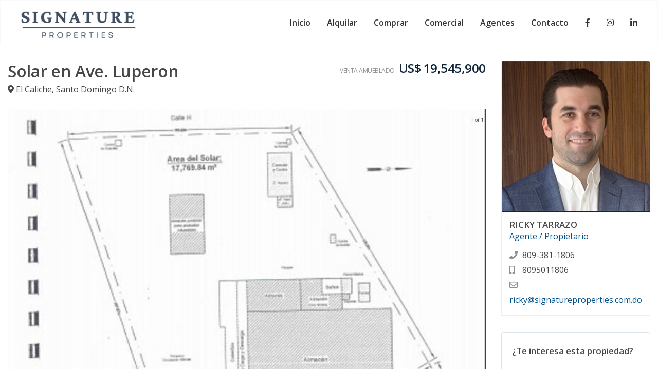

--- FILE ---
content_type: text/html; charset=utf-8
request_url: https://signatureproperties.com.do/propiedad/1466-solar-en-ave-luperon-1466
body_size: 10723
content:
<!DOCTYPE html><html lang="es"><head><meta charSet="UTF-8" data-next-head=""/><title data-next-head="">Solar en Ave. Luperon - Signature Properties SRL - Signature Properties SRL</title><meta name="description" content="Solar en Ave. Luperon" data-next-head=""/><meta name="viewport" content="width=device-width, initial-scale=1" data-next-head=""/><link rel="icon" href="https://d2p0bx8wfdkjkb.cloudfront.net/static/companies/2025/11/MZc8MG2LHG-6.jpg" data-next-head=""/><meta property="og:locale" content="es_ES" data-next-head=""/><meta property="og:type" content="website" data-next-head=""/><meta property="og:description" content="Solar en Ave. Luperon" data-next-head=""/><meta property="og:url" content="https://signatureproperties.com.do/https://signatureproperties.com.do/propiedad/1466-solar-en-ave-luperon-1466" data-next-head=""/><meta property="og:title" content="Solar en Ave. Luperon - Signature Properties SRL - Signature Properties SRL" data-next-head=""/><meta property="og:site_name" content="signatureproperties.com.do" data-next-head=""/><meta property="og:image" content="https://d2kflbb1pmooh4.cloudfront.net/[base64]" data-next-head=""/><meta property="og:image:width" content="1200" data-next-head=""/><meta property="og:image:height" content="630" data-next-head=""/><meta name="theme-color" content="#f5f7fb"/><link rel="robots" href="/robots.txt"/><link rel="stylesheet" href="https://cdnjs.cloudflare.com/ajax/libs/slick-carousel/1.6.0/slick.min.css"/><link rel="stylesheet" href="https://cdnjs.cloudflare.com/ajax/libs/slick-carousel/1.6.0/slick-theme.min.css"/><link rel="stylesheet" href="https://use.fontawesome.com/releases/v5.15.4/css/all.css" crossorigin="anonymous"/><link async="" href="https://unpkg.com/@blueprintjs/core@^3.10.0/lib/css/blueprint.css" rel="stylesheet"/><link rel="stylesheet" href="https://stackpath.bootstrapcdn.com/bootstrap/4.3.1/css/bootstrap.min.css" integrity="sha384-ggOyR0iXCbMQv3Xipma34MD+dH/1fQ784/j6cY/iJTQUOhcWr7x9JvoRxT2MZw1T" crossorigin="anonymous"/><link rel="preconnect" href="https://fonts.googleapis.com"/><link rel="preconnect" href="https://fonts.gstatic.com"/><link href="https://fonts.googleapis.com/css2?family=Inter:wght@400;500;600;700;800&amp;family=Open+Sans:wght@400;500;600;700;800&amp;display=swap" rel="stylesheet"/><link rel="preload" href="/_next/static/css/da29aa1c0878aa0a.css" as="style"/><link rel="stylesheet" href="/_next/static/css/da29aa1c0878aa0a.css" data-n-g=""/><link rel="preload" href="/_next/static/css/74fc351921f6806e.css" as="style"/><link rel="stylesheet" href="/_next/static/css/74fc351921f6806e.css"/><noscript data-n-css=""></noscript><script defer="" nomodule="" src="/_next/static/chunks/polyfills-42372ed130431b0a.js"></script><script defer="" src="/_next/static/chunks/98309536-ac9ec28d0593d12c.js"></script><script defer="" src="/_next/static/chunks/91891-402526a4f678b463.js"></script><script defer="" src="/_next/static/chunks/85910-24afce4354fca828.js"></script><script defer="" src="/_next/static/chunks/29150-52b1a750d2e511ca.js"></script><script defer="" src="/_next/static/chunks/33608.6abf8626d494e51d.js"></script><script defer="" src="/_next/static/chunks/92351.cc7a3de089dbd8f1.js"></script><script defer="" src="/_next/static/chunks/19357.5a018f5f86a54f1c.js"></script><script defer="" src="/_next/static/chunks/6282-99c4a909594d25e3.js"></script><script defer="" src="/_next/static/chunks/20151.6bf7c33260acc4d9.js"></script><script defer="" src="/_next/static/chunks/90227.df215dcaa52c8b72.js"></script><script defer="" src="/_next/static/chunks/35126.15bfebea49103afd.js"></script><script defer="" src="/_next/static/chunks/58998.46c59f36d40c1d4a.js"></script><script defer="" src="/_next/static/chunks/87218.28907f031a82192c.js"></script><script defer="" src="/_next/static/chunks/81497.8a9339a633ea7975.js"></script><script defer="" src="/_next/static/chunks/33258.b3a862d5ea4818d3.js"></script><script src="/_next/static/chunks/webpack-5625c28531fbe40f.js" defer=""></script><script src="/_next/static/chunks/framework-1c0bb6f0440cae8d.js" defer=""></script><script src="/_next/static/chunks/main-0d3132443463c90e.js" defer=""></script><script src="/_next/static/chunks/pages/_app-edd849e515e883ee.js" defer=""></script><script src="/_next/static/chunks/pages/propiedad/%5Bslug%5D-679eee1d52ce54cd.js" defer=""></script><script src="/_next/static/CYWiMypD_67YNOHF7T5qp/_buildManifest.js" defer=""></script><script src="/_next/static/CYWiMypD_67YNOHF7T5qp/_ssgManifest.js" defer=""></script><style id="__jsx-e46c3c0109b0aff7">body{background:#fff!important}.card{border:1px solid#dde4e9}</style><style data-styled="" data-styled-version="5.3.11">.ckxWhy{background-color:#FA0308;border:1px solid #FA0308;color:#FFF;margin-bottom:10px;margin-top:5px;width:100%;padding:8px 15px;font-weight:300;font-size:14px;}/*!sc*/
.ckxWhy i{margin-right:10px;}/*!sc*/
data-styled.g3[id="sc-eqUAAy"]{content:"ckxWhy,"}/*!sc*/
.gpWruL{word-break:break-all;}/*!sc*/
data-styled.g5[id="sc-dcJsrY"]{content:"gpWruL,"}/*!sc*/
.fGRgEH{position:relative;}/*!sc*/
.fGRgEH:hover ul{display:block;}/*!sc*/
data-styled.g43[id="sc-fhzFiK"]{content:"fGRgEH,"}/*!sc*/
.hBmTRW{background-color:#fff;border-radius:4px;}/*!sc*/
.hBmTRW .property-image{height:230px;position:relative;}/*!sc*/
.hBmTRW .property-image img{border-top-left-radius:4px;border-top-right-radius:4px;width:100%;margin-bottom:0;object-fit:cover;height:230px;}/*!sc*/
.hBmTRW .property-content{padding:18px;}/*!sc*/
.hBmTRW .property-content::after{clear:both;content:'';display:table;table-layout:fixed;}/*!sc*/
.hBmTRW .property-content .p0{padding:0 !important;}/*!sc*/
.hBmTRW h5{margin:0 0 6px;display:inline-block;width:100%;white-space:nowrap;overflow:hidden !important;text-overflow:ellipsis;margin-bottom:3px;}/*!sc*/
data-styled.g274[id="sc-iZzKWI"]{content:"hBmTRW,"}/*!sc*/
.jezORC{margin-bottom:0px;list-style:none !important;padding:0 !important;margin:0 !important;}/*!sc*/
.jezORC li{font-size:24px;-webkit-letter-spacing:-0.5px;-moz-letter-spacing:-0.5px;-ms-letter-spacing:-0.5px;letter-spacing:-0.5px;color:#102338;font-weight:700;}/*!sc*/
.jezORC small{color:#919191;text-transform:uppercase;padding-left:8px;}/*!sc*/
data-styled.g275[id="sc-gdfaqJ"]{content:"jezORC,"}/*!sc*/
.eRCwpo{margin-bottom:20px;display:-webkit-box;-webkit-line-clamp:1;-webkit-box-orient:vertical;overflow:hidden;line-height:1.5;max-height:2em;}/*!sc*/
.eRCwpo i{margin-right:5px;opacity:0.6;}/*!sc*/
data-styled.g276[id="sc-cHMHOW"]{content:"eRCwpo,"}/*!sc*/
.bvAzdG{margin-bottom:0;list-style:none !important;padding:0 !important;margin:0 !important;}/*!sc*/
.bvAzdG li{display:inline-block;padding-right:1rem;}/*!sc*/
.bvAzdG li i{opacity:0.6;}/*!sc*/
data-styled.g277[id="sc-laNGHT"]{content:"bvAzdG,"}/*!sc*/
.dBCMfL{position:absolute;bottom:-10px;right:5px;}/*!sc*/
.dBCMfL div{border-radius:4px;margin-right:2px;display:inline-block;padding:3px 10px;line-height:14px;font-size:10px;font-weight:700;margin-bottom:0;text-transform:uppercase;text-align:center;white-space:nowrap;vertical-align:baseline;color:#fff;}/*!sc*/
.dBCMfL #sale{background-color:#102338;}/*!sc*/
.dBCMfL #rent{background-color:orange;}/*!sc*/
.dBCMfL #rental{background-color:#9800e6;}/*!sc*/
.dBCMfL #furnished{background-color:#008074;}/*!sc*/
data-styled.g278[id="sc-kuVLHQ"]{content:"dBCMfL,"}/*!sc*/
.cROlgl{-webkit-transition:all 0.3s;transition:all 0.3s;padding:0.5rem;width:100%;border:1px solid rgba(226,226,226,0.2);}/*!sc*/
data-styled.g292[id="sc-gwZKzw"]{content:"cROlgl,"}/*!sc*/
.dkryoJ{position:absolute;width:100%;z-index:950;}/*!sc*/
.dkryoJ ul li{display:inline-block;}/*!sc*/
.dkryoJ a{padding:8px 16px;border-radius:3px;color:#fff;font-weight:600;opacity:0.8;}/*!sc*/
.dkryoJ a:hover{color:#fff;-webkit-text-decoration:none;text-decoration:none;}/*!sc*/
.dkryoJ a:hover{color:#fff;opacity:1;}/*!sc*/
.dkryoJ a.active{background-color:#102338;color:#fff;}/*!sc*/
.dkryoJ a.active:hover{background-color:#102338;}/*!sc*/
.dkryoJ .logo-dark{display:none;}/*!sc*/
.dkryoJ .sticky{background:#fff;border-bottom:1px solid #eee;}/*!sc*/
.dkryoJ .sticky .logo-dark{display:block;}/*!sc*/
.dkryoJ .sticky .logo-white{display:none !important;}/*!sc*/
.dkryoJ .sticky a{color:#000;}/*!sc*/
.dkryoJ .sticky a:hover{color:#fff;background-color:#102338;-webkit-text-decoration:none;text-decoration:none;}/*!sc*/
.dkryoJ .sticky a.active{color:#fff;background:#102338;}/*!sc*/
.dkryoJ .sticky .btn-highlight{color:#fff;}/*!sc*/
.dkryoJ .logo-dark img,.dkryoJ .logo-white img,.dkryoJ .logo img{height:70px;}/*!sc*/
.dkryoJ a{color:#000;}/*!sc*/
.dkryoJ a:hover{color:#fff;background-color:#102338;-webkit-text-decoration:none;text-decoration:none;}/*!sc*/
.dkryoJ a.active{color:#fff;background:#102338;}/*!sc*/
.dkryoJ .btn-highlight{color:#fff;}/*!sc*/
data-styled.g293[id="sc-dAEZTx"]{content:"dkryoJ,"}/*!sc*/
.evWAmF{display:-webkit-box;display:-webkit-flex;display:-ms-flexbox;display:flex;-webkit-align-items:center;-webkit-box-align:center;-ms-flex-align:center;align-items:center;}/*!sc*/
.evWAmF img{margin-bottom:0;}/*!sc*/
data-styled.g294[id="sc-hqpNSm"]{content:"evWAmF,"}/*!sc*/
.aVlRA{background:#fff;margin-top:3rem;margin-top:0;}/*!sc*/
data-styled.g295[id="sc-etVdmn"]{content:"aVlRA,"}/*!sc*/
.iKzRdh{border-top:1px solid #e3e3e3;}/*!sc*/
.iKzRdh .footer-border{border-left:1px solid #e3e3e3;border-right:1px solid #e3e3e3;}/*!sc*/
.iKzRdh #contact li{display:-webkit-box;display:-webkit-flex;display:-ms-flexbox;display:flex;margin-bottom:10px;}/*!sc*/
.iKzRdh #contact li i{color:#102338;margin-right:10px;width:40px;}/*!sc*/
.iKzRdh #contact h6{margin-bottom:0 !important;}/*!sc*/
.iKzRdh #contact #icon{display:-webkit-box;display:-webkit-flex;display:-ms-flexbox;display:flex;-webkit-align-items:center;-webkit-box-align:center;-ms-flex-align:center;align-items:center;-webkit-box-pack:center;-webkit-justify-content:center;-ms-flex-pack:center;justify-content:center;width:40px;font-size:1.4rem;}/*!sc*/
.iKzRdh .card-body{padding-top:3rem;padding-bottom:3rem;}/*!sc*/
.iKzRdh ul{margin-bottom:0;padding-bottom:0;}/*!sc*/
.iKzRdh h5{color:#222;line-height:1.2;font-size:1.4rem;margin-bottom:1.8rem;}/*!sc*/
.iKzRdh .quick-access li{margin-bottom:8px;}/*!sc*/
.iKzRdh .quick-access li svg{margin-right:5px;}/*!sc*/
.iKzRdh .form-group{width:100%;margin-top:1rem;}/*!sc*/
data-styled.g296[id="sc-fzQBhs"]{content:"iKzRdh,"}/*!sc*/
.hVFrDS{border-style:solid;border:1px solid #e3e3e3;-webkit-transition:background 0.3s,border 0.3s,border-radius 0.3s,box-shadow 0.3s;transition:background 0.3s,border 0.3s,border-radius 0.3s,box-shadow 0.3s;padding:2rem;}/*!sc*/
.hVFrDS .container{display:-webkit-box;display:-webkit-flex;display:-ms-flexbox;display:flex;-webkit-box-pack:justify;-webkit-justify-content:space-between;-ms-flex-pack:justify;justify-content:space-between;}/*!sc*/
data-styled.g297[id="sc-cDvQBt"]{content:"hVFrDS,"}/*!sc*/
.cnRNPh{box-shadow:0px 0px 10px #00000036;}/*!sc*/
.cnRNPh .sticky{box-shadow:0px 0px 10px #00000036;z-index:20;}/*!sc*/
data-styled.g651[id="sc-bikFhf"]{content:"cnRNPh,"}/*!sc*/
.gmWxiW{background:#fff;color:#000;display:-webkit-box;display:-webkit-flex;display:-ms-flexbox;display:flex;-webkit-box-pack:space-evenly;-webkit-justify-content:space-evenly;-ms-flex-pack:space-evenly;justify-content:space-evenly;-webkit-align-items:center;-webkit-box-align:center;-ms-flex-align:center;align-items:center;}/*!sc*/
.gmWxiW #search,.gmWxiW #logo,.gmWxiW #menu{display:-webkit-box;display:-webkit-flex;display:-ms-flexbox;display:flex;-webkit-align-items:center;-webkit-box-align:center;-ms-flex-align:center;align-items:center;}/*!sc*/
.gmWxiW #menu,.gmWxiW #search{-webkit-box-pack:center;-webkit-justify-content:center;-ms-flex-pack:center;justify-content:center;}/*!sc*/
.gmWxiW .row{height:60px;}/*!sc*/
.gmWxiW #menu:active,.gmWxiW #search:active{background:#102338;color:#fff;}/*!sc*/
.gmWxiW .logo-container img{margin-bottom:0;}/*!sc*/
data-styled.g652[id="sc-cogdck"]{content:"gmWxiW,"}/*!sc*/
.cFUibU{background:#fff;height:86px;}/*!sc*/
data-styled.g654[id="sc-iGYsGe"]{content:"cFUibU,"}/*!sc*/
.ionYLY{position:absolute;top:50%;left:50%;width:100%;-webkit-transform:translate(-50%,-50%);-ms-transform:translate(-50%,-50%);transform:translate(-50%,-50%);z-index:15;margin:auto;}/*!sc*/
.ionYLY h1{font-weight:bold;color:#fff;font-size:48px;padding:0 16px;text-align:center;text-shadow:3px 2px 10px #000;}/*!sc*/
@media (max-width:600px){.ionYLY h1{font-size:38px;}}/*!sc*/
.ionYLY p{margin:0;font-size:24px;padding:0 16px;text-align:center;color:#fff;}/*!sc*/
@media (max-width:600px){.ionYLY p{display:none;}}/*!sc*/
.ionYLY #search{border-radius:4px;box-shadow:0px 0px 10px #75757591;}/*!sc*/
data-styled.g655[id="sc-fKDIaf"]{content:"ionYLY,"}/*!sc*/
.etbaPf{border:1px solid #eee;}/*!sc*/
.etbaPf .agent-image img{width:100%;object-fit:cover;height:295px;border-top-left-radius:2px;border-top-right-radius:2px;border-bottom:3px solid #102338;margin-bottom:0;}/*!sc*/
.etbaPf .agent-content{padding:15px;}/*!sc*/
.etbaPf h5{text-transform:uppercase;font-weight:600 !important;margin:0;font-size:17px;line-height:1;}/*!sc*/
.etbaPf p{color:#035089;margin-bottom:8px;}/*!sc*/
.etbaPf a{color:#035089;}/*!sc*/
.etbaPf a:hover{color:#035089 !important;opacity:0.8;}/*!sc*/
data-styled.g798[id="sc-bEHKTb"]{content:"etbaPf,"}/*!sc*/
.lmxgVd{margin-bottom:0;list-style:none;margin:0;padding:0;}/*!sc*/
.lmxgVd li i{width:15px;margin-right:6px;opacity:0.6;}/*!sc*/
data-styled.g799[id="sc-gazJty"]{content:"lmxgVd,"}/*!sc*/
.iCbSHl{background:#f7f7f7;margin:0;}/*!sc*/
.iCbSHl ul{margin:0;padding:0;}/*!sc*/
.iCbSHl .carousel .thumbs-wrapper{margin:0;}/*!sc*/
data-styled.g1046[id="sc-htLNJe"]{content:"iCbSHl,"}/*!sc*/
.epUzxR{height:600px;}/*!sc*/
.epUzxR img{object-fit:cover;height:600px;}/*!sc*/
data-styled.g1047[id="sc-cxtnvD"]{content:"epUzxR,"}/*!sc*/
.iUbLSO h1{font-weight:600;font-size:2rem;}/*!sc*/
.iUbLSO #property-details{margin-bottom:1.5rem;}/*!sc*/
.iUbLSO .card{margin-bottom:2rem;}/*!sc*/
.iUbLSO #form button{opacity:0.9;font-weight:600;border-radius:4px;background-color:#102338;border-color:#102338;}/*!sc*/
.iUbLSO #form button:hover{opacity:1;}/*!sc*/
data-styled.g1155[id="sc-kZPFQB"]{content:"iUbLSO,"}/*!sc*/
.iouHkC{border-bottom:1px solid #eee;padding-bottom:10px;margin-bottom:1.5rem;}/*!sc*/
.iouHkC h5{font-size:17px;font-weight:600 !important;}/*!sc*/
data-styled.g1156[id="sc-falUyW"]{content:"iouHkC,"}/*!sc*/
.dMPDYN{margin-bottom:1.5rem;}/*!sc*/
.dMPDYN #slider{height:500px;}/*!sc*/
.dMPDYN #slider img{width:100%;height:500px;object-fit:cover;border-radius:5px;cursor:pointer;}/*!sc*/
.dMPDYN #slider #prev,.dMPDYN #slider #next{top:50% !important;}/*!sc*/
data-styled.g1157[id="sc-ebawnn"]{content:"dMPDYN,"}/*!sc*/
.jOKaOQ{list-style:none;padding-left:0;margin:0;padding:0;display:-ms-flexbox;display:-webkit-box;display:-webkit-flex;display:-ms-flexbox;display:flex;-webkit-flex-wrap:wrap;-ms-flex-wrap:wrap;flex-wrap:wrap;}/*!sc*/
.jOKaOQ li{-webkit-flex:0 0 25%;-ms-flex:0 0 25%;flex:0 0 25%;max-width:25%;display:inline-block;font-size:16px;font-weight:500;line-height:22px;padding-bottom:16px;}/*!sc*/
.jOKaOQ li span{font-weight:300;font-size:14px;color:#7b7b7b;}/*!sc*/
.jOKaOQ li i{color:#a7a7a7;margin-right:5px;}/*!sc*/
@media only screen and (max-width:600px){.jOKaOQ li{-webkit-flex:0 0 50%;-ms-flex:0 0 50%;flex:0 0 50%;max-width:50%;}}/*!sc*/
data-styled.g1159[id="sc-bgXbfl"]{content:"jOKaOQ,"}/*!sc*/
.iNJDzG{margin-bottom:5px;list-style:none;margin:0;padding:0;}/*!sc*/
.iNJDzG li{font-size:24px;-webkit-letter-spacing:-0.5px;-moz-letter-spacing:-0.5px;-ms-letter-spacing:-0.5px;letter-spacing:-0.5px;color:#102338;font-weight:600;text-align:right;}/*!sc*/
.iNJDzG small{color:#919191;text-transform:uppercase;padding-right:8px;}/*!sc*/
data-styled.g1160[id="sc-kLeMFj"]{content:"iNJDzG,"}/*!sc*/
</style></head><body><div id="__next"><div id="google_translate_element" class="tw-hidden"></div><style>
    #nprogress {
      pointer-events: none;
    }
    #nprogress .bar {
      background: #102338;
      position: fixed;
      z-index: 9999;
      top: 0;
      left: 0;
      width: 100%;
      height: 3px;
    }
    #nprogress .peg {
      display: block;
      position: absolute;
      right: 0px;
      width: 100px;
      height: 100%;
      box-shadow: 0 0 10px #102338, 0 0 5px #102338;
      opacity: 1;
      -webkit-transform: rotate(3deg) translate(0px, -4px);
      -ms-transform: rotate(3deg) translate(0px, -4px);
      transform: rotate(3deg) translate(0px, -4px);
    }
    #nprogress .spinner {
      display: block;
      position: fixed;
      z-index: 1031;
      top: 15px;
      right: 15px;
    }
    #nprogress .spinner-icon {
      width: 18px;
      height: 18px;
      box-sizing: border-box;
      border: solid 2px transparent;
      border-top-color: #102338;
      border-left-color: #102338;
      border-radius: 50%;
      -webkit-animation: nprogresss-spinner 400ms linear infinite;
      animation: nprogress-spinner 400ms linear infinite;
    }
    .nprogress-custom-parent {
      overflow: hidden;
      position: relative;
    }
    .nprogress-custom-parent #nprogress .spinner,
    .nprogress-custom-parent #nprogress .bar {
      position: absolute;
    }
    @-webkit-keyframes nprogress-spinner {
      0% {
        -webkit-transform: rotate(0deg);
      }
      100% {
        -webkit-transform: rotate(360deg);
      }
    }
    @keyframes nprogress-spinner {
      0% {
        transform: rotate(0deg);
      }
      100% {
        transform: rotate(360deg);
      }
    }
  </style><div color="#102338" class="sc-kZPFQB iUbLSO"><div class="sc-iGYsGe cFUibU"><div color="#102338" class="sc-dAEZTx dkryoJ d-none d-sm-block"><div style="min-height:0px"><div class="" style="transform:translateZ(0);-webkit-transform:translateZ(0)"><div class="sc-gwZKzw cROlgl"><div class="container"><div class="row"><div class="no-gutter col-12"><div class="sc-hqpNSm evWAmF"><div id="logo-container" class="col-md-3"><div class="logo"><a href="/" class="sc-dcJsrY gpWruL"><img src="https://d2p0bx8wfdkjkb.cloudfront.net/static/companies/2025/11/3mzZqiMgTW-Untitled_design_10.png"/></a></div></div><div class="flex-end col-md-9"><ul class="nostyleul"><li><a href="/" class="sc-dcJsrY gpWruL">Inicio</a></li><li color="#102338" class="sc-fhzFiK fGRgEH"><a href="/alquilar?listing_type=2&amp;page=1&amp;currency=US" class="sc-dcJsrY gpWruL  ">Alquilar</a></li><li color="#102338" class="sc-fhzFiK fGRgEH"><a href="/comprar?listing_type=1&amp;page=1&amp;currency=US" class="sc-dcJsrY gpWruL  ">Comprar</a></li><li color="#102338" class="sc-fhzFiK fGRgEH"><a href="/comercial?category=6&amp;page=1&amp;currency=US" class="sc-dcJsrY gpWruL  ">Comercial</a></li><li color="#102338" class="sc-fhzFiK fGRgEH"><a href="/agentes" class="sc-dcJsrY gpWruL  ">Agentes</a></li><li color="#102338" class="sc-fhzFiK fGRgEH"><a href="/contacto" class="sc-dcJsrY gpWruL  ">Contacto</a></li><li><a href="https://www.facebook.com/signatureproperties.rd/"><i class="fab fa-facebook-f"></i></a></li><li><a href="https://www.instagram.com/signatureproperties.rd/"><i class="fab fa-instagram"></i></a></li><li><a href="https://www.linkedin.com/in/ricardo-tarrazo-8774b316a"><i class="fab fa-linkedin-in"></i></a></li></ul></div></div></div></div></div></div></div></div></div><div class="sc-bikFhf cnRNPh d-block d-sm-none" id="master_container"><div style="min-height:0px"><div class="" style="transform:translateZ(0);-webkit-transform:translateZ(0)"><div color="#102338" class="sc-cogdck gmWxiW"><div class="container-fluid"><div class="row"><div id="search" class="flex-center col-2"><center><svg width="25" height="25" viewBox="0 0 24 24" fill="none" stroke="currentColor" stroke-width="2" stroke-linecap="round" stroke-linejoin="round" class="feather feather-search "><g><circle cx="11" cy="11" r="8"></circle><line x1="21" y1="21" x2="16.65" y2="16.65"></line></g></svg></center></div><div style="align-items:center" class="logo-container flex-center text-center col-8"><a href="/" class="sc-dcJsrY gpWruL"><img src="https://d2p0bx8wfdkjkb.cloudfront.net/static/companies/2025/11/3mzZqiMgTW-Untitled_design_10.png" height="50px"/></a></div><div id="menu" class="flex-center col-2"><center><svg width="25" height="25" viewBox="0 0 24 24" fill="none" stroke="currentColor" stroke-width="2" stroke-linecap="round" stroke-linejoin="round" class="feather feather-menu "><g><line x1="3" y1="12" x2="21" y2="12"></line><line x1="3" y1="6" x2="21" y2="6"></line><line x1="3" y1="18" x2="21" y2="18"></line></g></svg></center></div></div></div></div></div></div></div><div class="sc-fKDIaf ionYLY container"><center class="jsx-e46c3c0109b0aff7"><h1 class="jsx-e46c3c0109b0aff7"></h1><p class="jsx-e46c3c0109b0aff7"></p></center></div></div><div class="container mt-6"><div class="row"><div class="col-12 col-md-9"><div id="property-details" class="row"><div class="col-12 col-md-8"><h1>Solar en Ave. Luperon</h1><p><i class="fas fa-map-marker-alt"></i> <!-- -->El Caliche<!-- -->, <!-- -->Santo Domingo D.N.</p></div><div class="col-12 col-md-4"><ul color="#102338" class="sc-kLeMFj iNJDzG"><li><small>Venta Amueblado</small><span class="">US$ 19,545,900</span></li></ul></div></div><div class="sc-ebawnn dMPDYN"><div class="sc-htLNJe iCbSHl"><div class="carousel-root" tabindex="0"><div class="carousel carousel-slider" style="width:100%"><button type="button" aria-label="previous slide / item" class="control-arrow control-prev control-disabled"></button><div class="slider-wrapper axis-horizontal" style="height:auto"><ul class="slider animated" style="-webkit-transform:translate3d(-100%,0,0);-ms-transform:translate3d(-100%,0,0);-o-transform:translate3d(-100%,0,0);transform:translate3d(-100%,0,0);-webkit-transition-duration:350ms;-moz-transition-duration:350ms;-o-transition-duration:350ms;transition-duration:350ms;-ms-transition-duration:350ms"><li class="slide selected previous"><div data-index="0" id="img" class="sc-cxtnvD epUzxR"><img index="0" src="https://d2kflbb1pmooh4.cloudfront.net/[base64]"/></div></li><li class="slide selected previous"><div data-index="0" id="img" class="sc-cxtnvD epUzxR"><img index="0" src="https://d2kflbb1pmooh4.cloudfront.net/[base64]"/></div></li></ul></div><button type="button" aria-label="next slide / item" class="control-arrow control-next control-disabled"></button><p class="carousel-status">1 of 1</p></div><div class="carousel"><div class="thumbs-wrapper axis-vertical"><button type="button" class="control-arrow control-prev control-disabled" aria-label="previous slide / item"></button><ul class="thumbs animated" style="-webkit-transform:translate3d(0,0,0);-moz-transform:translate3d(0,0,0);-ms-transform:translate3d(0,0,0);-o-transform:translate3d(0,0,0);transform:translate3d(0,0,0);-ms-transform:translate3d(0,0,0);-webkit-transition-duration:350ms;-moz-transition-duration:350ms;-ms-transition-duration:350ms;-o-transition-duration:350ms;transition-duration:350ms;-ms-transition-duration:350ms"><li class="thumb selected" aria-label="slide item 1" style="width:80px" role="button" tabindex="0"><img index="0" src="https://d2kflbb1pmooh4.cloudfront.net/[base64]"/></li></ul><button type="button" class="control-arrow control-next control-disabled" aria-label="next slide / item"></button></div></div></div></div></div><div class="card" id="overview"><div class="card-body"><div class="sc-falUyW iouHkC"><h5>Resumen</h5></div><ul class="sc-bgXbfl jOKaOQ"><li style="color:#102338">1466<!-- --> <span style="color:#000" class="d-block">Código</span></li><li>Terrenos<!-- --> <span class="d-block">Tipo de Inmueble</span></li><li>Santo Domingo D.N.<!-- --> <span class="d-block">Ciudad</span></li><li>El Caliche<!-- --> <span class="d-block">Sector</span></li><li><i class="fas fa-crop-alt"></i> <!-- -->17769<!-- --> <!-- -->Mt2<span class="d-block">Terreno</span></li></ul></div></div><div class="card" id="description"><div class="card-body"><div class="sc-falUyW iouHkC"><h5>Descripción</h5></div><p>Solar de:</p>
<p>- 17,769 mts2 solar</p>
<p>- 4,000 mts2 entre nave, almacén y oficinas. 2 niveles.</p>
<p><br/></p>
<p></p></div></div></div><div id="agent-container" class="col-12 col-md-3"><div id="agents" class="mb-6"><div color="#102338" class="sc-bEHKTb etbaPf"><a href="/agent/ricardo-tarrazo"><div class="agent-image"><img src="https://d2p0bx8wfdkjkb.cloudfront.net/static/user-396/CUq4VSSvs8-Tarrazo_Fondo-web.jpg"/></div></a><div class="agent-content"><h5>Ricky Tarrazo</h5><p>Agente / Propietario</p><ul class="sc-gazJty lmxgVd"><li><i class="fas fa-phone"></i> 809-381-1806</li><li><i class="fas fa-mobile-alt"></i> <!-- -->8095011806</li><li><i class="far fa-envelope"></i> <a href="/cdn-cgi/l/email-protection#6a18030901132a19030d040b1e1f180f1a18051a0f181e030f1944090507440e05"><span class="__cf_email__" data-cfemail="88fae1ebe3f1c8fbe1efe6e9fcfdfaedf8fae7f8edfafce1edfba6ebe7e5a6ece7">[email&#160;protected]</span></a></li></ul></div></div></div><div class="card"><div class="card-body" id="form"><div class="sc-falUyW iouHkC"><h5>¿Te interesa esta propiedad?</h5></div><form id="lead-form" class="sc-jDGquE dSKByM"><div class="form-group"><label for="full_name">Nombre completo<!-- -->: <span class="danger">*</span></label><div><input required="" type="text" label="Nombre completo" id="full_name" class="form-control"/></div></div><div class="form-group"><label for="phone">Teléfono<!-- -->: <span class="danger">*</span></label><div><input required="" type="phone" label="Teléfono" id="phone" class="form-control"/></div></div><div class="form-group"><label for="email">Correo Electrónico<!-- -->: <span class="danger">*</span></label><div><input required="" type="email" label="Correo Electrónico" id="email" class="form-control"/></div></div><button type="submit" color="primary" class="sc-eqUAAy ckxWhy"><i></i>Enviar</button></form></div></div></div></div></div><div class="container mb-6"><div class="row"><div class="col-12"><div class="sc-falUyW iouHkC"><h5>Propiedades Relacionadas</h5></div><div property="[object Object]" state="[object Object]" class="row"><div class="col-12 col-md-3"><div color="#102338" class="sc-iZzKWI hBmTRW card h-100"><div class="property-image"><a href="/propiedad/1466-solar-en-ave-luperon-1466" class="sc-dcJsrY gpWruL"><img src="https://d2kflbb1pmooh4.cloudfront.net/[base64]" blurDataURL="https://via.placeholder.com/1x1"/></a><div color="#102338" class="sc-kuVLHQ dBCMfL"><div id="sale" style="text-transform:uppercase">Venta</div></div></div><div class="property-content"><span style="opacity:0.7">Código<!-- -->: <!-- -->1466</span><ul color="#102338" class="sc-gdfaqJ jezORC"><li><span class="">US$ 19,545,900</span><small>Venta</small></li></ul><h5>Solar en Ave. Luperon</h5><div class="sc-cHMHOW eRCwpo"><span><i class="fas fa-map-marker-alt"></i> <!-- -->El Caliche<!-- -->, <!-- -->Santo Domingo D.N.</span></div><ul class="sc-laNGHT bvAzdG"></ul></div></div></div></div></div></div></div><footer class="sc-etVdmn aVlRA"><div color="#102338" class="sc-fzQBhs iKzRdh"><div class="container"><div class="row"><div class="col-12 col-md-3"><div id="footer-about" class="card-body"><img src="https://d2p0bx8wfdkjkb.cloudfront.net/static/companies/2025/11/3mzZqiMgTW-Untitled_design_10.png" style="max-height:100px"/><p align="justify" style="margin-bottom:10px">Somos una empresa especializada en la venta y alquiler de propiedades, contando con más de 15 años de experiencia en el sector inmobiliario de República Dominicana.</p></div></div><div class="footer-border col-12 col-md-3"><div id="quick-access" class="card-body"><h5>Contáctanos</h5><ul id="contact"><li><div id="icon"><i class="fas fa-map-marker-alt"></i></div><div><h6 class="text_white mb-2"><strong>NUESTRA OFICINA</strong></h6><span>Ave. Winston Churchill #93, Torre World Trade Center (BlueMall), piso 23, local 2302, Piantini, Distrito Nacional</span></div></li><li><div id="icon"><i class="fa fa-phone" aria-hidden="true"></i></div><div><h6 class="text_white mb-2"><strong>LLÁMANOS</strong></h6><span><span>8093811806</span></span></div></li><li><div id="icon"><i class="far fa-envelope"></i></div><div><h6 class="text_white mb-2"><strong>CORREO</strong></h6><span><a href="/cdn-cgi/l/email-protection" class="__cf_email__" data-cfemail="e096858e948193a09389878e819495928590928f90859294898593ce838f8dce848f">[email&#160;protected]</a></span></div></li></ul></div></div><div class="footer-border col-12 col-md-3"><div id="quick-access" class="card-body"><h5>Tipo de Propiedades</h5><ul class="quick-access"><li><a href="/propiedades?category=1&amp;currency=USD&amp;listing_type=1&amp;page=1"><svg width="14" height="14" viewBox="0 0 24 24" fill="none" stroke="currentColor" stroke-width="2" stroke-linecap="round" stroke-linejoin="round" class="feather feather-chevron-right "><g><polyline points="9 18 15 12 9 6"></polyline></g></svg> Apartamentos</a></li><li><a href="/propiedades?category=2&amp;currency=USD&amp;listing_type=1&amp;page=1"><svg width="14" height="14" viewBox="0 0 24 24" fill="none" stroke="currentColor" stroke-width="2" stroke-linecap="round" stroke-linejoin="round" class="feather feather-chevron-right "><g><polyline points="9 18 15 12 9 6"></polyline></g></svg> Casas</a></li><li><a href="/propiedades?category=3&amp;currency=USD&amp;listing_type=1&amp;page=1"><svg width="14" height="14" viewBox="0 0 24 24" fill="none" stroke="currentColor" stroke-width="2" stroke-linecap="round" stroke-linejoin="round" class="feather feather-chevron-right "><g><polyline points="9 18 15 12 9 6"></polyline></g></svg> Edificios Comerciales</a></li><li><a href="/propiedades?category=6&amp;currency=USD&amp;listing_type=1&amp;page=1"><svg width="14" height="14" viewBox="0 0 24 24" fill="none" stroke="currentColor" stroke-width="2" stroke-linecap="round" stroke-linejoin="round" class="feather feather-chevron-right "><g><polyline points="9 18 15 12 9 6"></polyline></g></svg> Locales Comerciales</a></li><li><a href="/propiedades?propiedades?category=10&amp;currency=USD&amp;listing_type=1&amp;page=1"><svg width="14" height="14" viewBox="0 0 24 24" fill="none" stroke="currentColor" stroke-width="2" stroke-linecap="round" stroke-linejoin="round" class="feather feather-chevron-right "><g><polyline points="9 18 15 12 9 6"></polyline></g></svg> Penthouse</a></li></ul></div></div><div class="col-12 col-md-3"><div id="quick-access" class="card-body"><h5>Buscanos en Facebook</h5><iframe style="border:none;overflow:hidden;width:220px;height:260px;background-color:white" src="https://www.facebook.com/plugins/likebox.php?href=https%3A%2F%2Fwww.facebook.com%2Fsignatureproperties.rd%2F&amp;width=220&amp;height=260&amp;colorscheme=&amp;show_faces=true&amp;stream=false&amp;header=false&amp;"></iframe></div></div></div></div></div><div class="sc-cDvQBt hVFrDS"><div class="container"><div>2026<!-- --> – <!-- -->Signature Properties SRL<!-- -->. Todos los derechos reservados.</div><div>Powered by<!-- --> <a href="https://alterestate.com" title="Software de Gestión Inmobiliaria y Páginas Web">AlterEstate</a></div></div></div></footer></div></div><script data-cfasync="false" src="/cdn-cgi/scripts/5c5dd728/cloudflare-static/email-decode.min.js"></script><script id="__NEXT_DATA__" type="application/json">{"props":{"pageProps":{"property":{"cid":1466,"uid":"XLLWX3IDAG","sector_id":2227,"city_id":156,"name":"Solar en Ave. Luperon","slug":"1466-solar-en-ave-luperon-1466","room":null,"bathroom":null,"half_bathrooms":null,"parkinglot":null,"condition":"9","currency_sale":"USD","currency_rent":"RD","currency_rental":"RD","currency_furnished":"RD","currency_maintenance":"RD","currency_sale_furnished":"RD","lat_long":false,"style":null,"sale_price":19545900,"rent_price":null,"rental_price":null,"condition_read":"Listo","furnished_price":null,"furnished_sale_price":null,"property_area":null,"featured_image":"https://d2p0bx8wfdkjkb.cloudfront.net/static/properties/JIMYNU72QV/XLLWX3IDAG/wnG2dMk8qb/Captura_de_pantalla_2021-08-20_125501.jpg","property_area_measurer":"Mt2","terrain_area":17769,"terrain_area_measurer":"Mt2","terrace_area":null,"terrace_area_measurer":"Mt2","canbuild":false,"province":"Santo Domingo de Guzmán","city":"Santo Domingo D.N.","hide_location":true,"maintenance_fee":null,"sector":"El Caliche","description":"\u003cp\u003eSolar de:\u003c/p\u003e\n\u003cp\u003e- 17,769 mts2 solar\u003c/p\u003e\n\u003cp\u003e- 4,000 mts2 entre nave, almacén y oficinas. 2 niveles.\u003c/p\u003e\n\u003cp\u003e\u003cbr\u003e\u003c/p\u003e\n\u003cp\u003e\u003c/p\u003e","design":1,"virtual_tour":null,"tags":[],"delivery_date":null,"timestamp":"2021-06-18T11:28:15.876094-04:00","amenities":[],"listing_type":[{"id":1,"listing":"Venta"}],"category":{"id":12,"name":"Terrenos","name_en":"Terreno","priority":null},"gallery_image":[{"image":"https://d2kflbb1pmooh4.cloudfront.net/[base64]","image_wm":null,"external_url":null,"external_url_wm":null,"name":"properties/JIMYNU72QV/ARYU0IDBBN/ePbkfJZPC5/Captura_de_pantalla_2021-08-20_125501.jpg","name_wm":null}],"view_count":1,"agents":[{"id":396,"slug":"ricardo-tarrazo","uid":"T7FG6TEHXQ","company":19,"role":51,"avatar":"https://d2p0bx8wfdkjkb.cloudfront.net/static/user-396/CUq4VSSvs8-Tarrazo_Fondo-web.jpg","photo":"https://d2p0bx8wfdkjkb.cloudfront.net/static/user-396/iZ2Dd8VpVi-Tarrazo_Fondo-web.jpg","email":"ricky@signatureproperties.com.do","first_name":"Ricky","last_name":"Tarrazo","phone":"8095011806","team":null,"position":"Agente / Propietario","priority":null,"bio":"\u003cp\u003e\u003c/p\u003e","facebook_username":null,"instagram_username":null,"twitter_username":null,"youtubeiframe":"","full_name":"Ricky Tarrazo","division":null}],"show_on_website":true,"mapiframe":null,"youtubeiframe":null,"short_description":"Solar en Ave. Luperon","forSale":true,"forRent":false,"forRental":false,"furnished":false,"us_saleprice":19545900,"us_rentprice":null,"us_rentalprice":null,"us_furnished":null,"us_sale_furnished":null,"related_properties":[{"agents":["Ricky Tarrazo"],"cid":1466,"uid":"XLLWX3IDAG","name":"Solar en Ave. Luperon","slug":"1466-solar-en-ave-luperon-1466","category":{"id":12,"name":"Terrenos","name_en":"Terreno","priority":null},"lat_long":false,"condition":"9","room":null,"bathroom":null,"half_bathrooms":null,"parkinglot":null,"listing_type":[{"id":1,"listing":"Venta"}],"featured_image":"https://d2kflbb1pmooh4.cloudfront.net/[base64]","currency_sale":"USD","currency_rent":"RD","currency_rental":"RD","currency_furnished":"RD","currency_maintenance":"RD","currency_sale_furnished":"RD","sale_price":19545900,"rent_price":null,"rental_price":null,"furnished_price":null,"furnished_sale_price":null,"property_area":null,"property_area_measurer":"Mt2","terrain_area":17769,"terrain_area_measurer":"Mt2","province":"Santo Domingo de Guzmán","city":"Santo Domingo D.N.","sector":"El Caliche","status":"1","external_route":null,"exclusive":false,"furnished":false,"featured":false,"masterbroker":false,"short_description":"Solar en Ave. Luperon","is_project_v2":false,"project_values":null,"parent":{"slug":"1466-solar-en-ave-luperon-1466","uid":"XLLWX3IDAG","tid":"DRTV692VAZ","cid":1466,"is_project_v2":false,"masterbroker":false,"featured_image":"https://d2kflbb1pmooh4.cloudfront.net/[base64]","featured_image_medium":"https://d2kflbb1pmooh4.cloudfront.net/[base64]","featured_image_thumb":"https://d2kflbb1pmooh4.cloudfront.net/[base64]","featured_image_original":"https://d2p0bx8wfdkjkb.cloudfront.net/static/properties/JIMYNU72QV/XLLWX3IDAG/wnG2dMk8qb/Captura_de_pantalla_2021-08-20_125501.jpg"},"is_children":false,"share_comision":50,"show_on_propertybank":true,"translations":[],"timestamp":"2021-06-18T11:28:15.876094-04:00"}],"project_model":"","variations":[],"is_project_v2":false,"project_values":null,"parent":{"slug":"1466-solar-en-ave-luperon-1466","uid":"XLLWX3IDAG","tid":"DRTV692VAZ","cid":1466,"is_project_v2":false,"masterbroker":false,"featured_image":"https://d2kflbb1pmooh4.cloudfront.net/[base64]","featured_image_medium":"https://d2kflbb1pmooh4.cloudfront.net/[base64]","featured_image_thumb":"https://d2kflbb1pmooh4.cloudfront.net/[base64]","featured_image_original":"https://d2p0bx8wfdkjkb.cloudfront.net/static/properties/JIMYNU72QV/XLLWX3IDAG/wnG2dMk8qb/Captura_de_pantalla_2021-08-20_125501.jpg"},"is_children":false,"floor_level":null,"total_floors":null,"year_construction":null,"share_comision":50,"show_on_propertybank":true,"translations":[]},"company":{"name":"Signature Properties SRL","country":149,"country_code":"DO","currency":2,"currency_read":"USD","phone":"8093811806","phone_2":null,"logo":"https://d2p0bx8wfdkjkb.cloudfront.net/static/companies/2025/11/3mzZqiMgTW-Untitled_design_10.png","logo_alt":"https://d2p0bx8wfdkjkb.cloudfront.net/static/companies/2025/11/UDWQ8MDXJU-Untitled_design_10.png","favicon":"https://d2p0bx8wfdkjkb.cloudfront.net/static/companies/2025/11/MZc8MG2LHG-6.jpg","domain":"signatureproperties.com.do","countries":[{"id":149,"name":"República Dominicana"}],"legal_name":null,"is_active":true,"theme":{"id":10,"name":"Signature","code":"signature","uid":"O0VBA7PHWZ","css_route":null,"is_landing_theme":false,"mobile_filter_dynamic":false,"desktop_filter_dynamic":true,"preview":"https://d2p0bx8wfdkjkb.cloudfront.net/static/properties/LAN2I86TU7/719DW74Q9A/2XDHNQUi4p/signature.jpg","full_preview":null,"company":19},"site_config":{"id":18,"menu":{"id":14,"menu_childrens":[{"id":58,"anchor_link":"/alquilar?listing_type=2\u0026page=1\u0026currency=US","name":"Alquilar","order":1,"is_anchor":true,"is_page":false,"highlight":false,"open_new_tab":false,"menu":14,"parent":null,"page":null},{"id":57,"anchor_link":"/comprar?listing_type=1\u0026page=1\u0026currency=US","name":"Comprar","order":2,"is_anchor":true,"is_page":false,"highlight":false,"open_new_tab":false,"menu":14,"parent":null,"page":null},{"id":59,"anchor_link":"/comercial?category=6\u0026page=1\u0026currency=US","name":"Comercial","order":3,"is_anchor":true,"is_page":false,"highlight":false,"open_new_tab":false,"menu":14,"parent":null,"page":null},{"id":60,"anchor_link":"/agentes","name":"Agentes","order":4,"is_anchor":true,"is_page":false,"highlight":false,"open_new_tab":false,"menu":14,"parent":null,"page":null},{"id":61,"anchor_link":"/contacto","name":"Contacto","order":5,"is_anchor":true,"is_page":false,"highlight":false,"open_new_tab":false,"menu":14,"parent":null,"page":null}],"name":"SignatureProperties","company":19},"agent":null,"advanced_options":[],"uid":"6kyPZiWYEH","name":"signatureproperties.com.do","default_lang":"es","default_currency":"USD","is_principal":true,"is_agent_site":false,"theme_setup":{},"agent_motto":null,"color":null,"color_alt":null,"featured_image":null,"enable_modal":false,"modal_title":null,"modal_file":null,"modal_url":null,"modal_code":null,"og_title":null,"og_description":null,"whatsapp_button":null,"goog_analytics_id":null,"goog_tag_manager":null,"facebook_pixel":null,"tawk_id":null,"custom_head_script":"","hide_agent_contact":false,"show_trexo_properties":false,"googlemaps_key":null,"googlemaps_id":null,"google_site_verification":null,"google_recaptcha_key":null,"google_recaptcha_secret":null,"org_sync_slider":true,"org_show_all_agents":false,"show_currency":true,"show_listing_type":true,"show_categories":true,"show_location":true,"show_rooms":true,"show_bathrooms":true,"show_parkings":true,"show_pricing":true,"show_advanced":false,"enable_home_filter":true,"location_filter":"1","listing_type_filter":"1","pricing_filter":"2","rooms_filter":"1","bathrooms_filter":"1","parking_filter":"1","timestamp":"2021-03-22T07:45:31.811499-04:00","updated":"2022-02-16T23:28:39.428255-04:00","company":19,"provinces":[]},"address":"Ave. Winston Churchill #93, Torre World Trade Center (BlueMall), piso 23, local 2302, Piantini, Distrito Nacional","facebook":"signatureproperties.rd","instagram":"signatureproperties.rd","youtube":null,"linked_in":null,"twitter":null,"email":"ventas@signatureproperties.com.do","color":"#102338","color_alt":"#154734","small_desc":"Somos una empresa especializada en la venta y alquiler de propiedades, contando con más de 15 años de experiencia en el sector inmobiliario de República Dominicana.","lang":"es","user":null,"token":null}},"settings":{"name":"Signature Properties SRL","country":149,"country_code":"DO","currency":2,"currency_read":"USD","phone":"8093811806","phone_2":null,"logo":"https://d2p0bx8wfdkjkb.cloudfront.net/static/companies/2025/11/3mzZqiMgTW-Untitled_design_10.png","logo_alt":"https://d2p0bx8wfdkjkb.cloudfront.net/static/companies/2025/11/UDWQ8MDXJU-Untitled_design_10.png","favicon":"https://d2p0bx8wfdkjkb.cloudfront.net/static/companies/2025/11/MZc8MG2LHG-6.jpg","domain":"signatureproperties.com.do","countries":[{"id":149,"name":"República Dominicana"}],"legal_name":null,"is_active":true,"theme":{"id":10,"name":"Signature","code":"signature","uid":"O0VBA7PHWZ","css_route":null,"is_landing_theme":false,"mobile_filter_dynamic":false,"desktop_filter_dynamic":true,"preview":"https://d2p0bx8wfdkjkb.cloudfront.net/static/properties/LAN2I86TU7/719DW74Q9A/2XDHNQUi4p/signature.jpg","full_preview":null,"company":19},"site_config":{"id":18,"menu":{"id":14,"menu_childrens":[{"id":58,"anchor_link":"/alquilar?listing_type=2\u0026page=1\u0026currency=US","name":"Alquilar","order":1,"is_anchor":true,"is_page":false,"highlight":false,"open_new_tab":false,"menu":14,"parent":null,"page":null},{"id":57,"anchor_link":"/comprar?listing_type=1\u0026page=1\u0026currency=US","name":"Comprar","order":2,"is_anchor":true,"is_page":false,"highlight":false,"open_new_tab":false,"menu":14,"parent":null,"page":null},{"id":59,"anchor_link":"/comercial?category=6\u0026page=1\u0026currency=US","name":"Comercial","order":3,"is_anchor":true,"is_page":false,"highlight":false,"open_new_tab":false,"menu":14,"parent":null,"page":null},{"id":60,"anchor_link":"/agentes","name":"Agentes","order":4,"is_anchor":true,"is_page":false,"highlight":false,"open_new_tab":false,"menu":14,"parent":null,"page":null},{"id":61,"anchor_link":"/contacto","name":"Contacto","order":5,"is_anchor":true,"is_page":false,"highlight":false,"open_new_tab":false,"menu":14,"parent":null,"page":null}],"name":"SignatureProperties","company":19},"agent":null,"advanced_options":[],"uid":"6kyPZiWYEH","name":"signatureproperties.com.do","default_lang":"es","default_currency":"USD","is_principal":true,"is_agent_site":false,"theme_setup":{},"agent_motto":null,"color":null,"color_alt":null,"featured_image":null,"enable_modal":false,"modal_title":null,"modal_file":null,"modal_url":null,"modal_code":null,"og_title":null,"og_description":null,"whatsapp_button":null,"goog_analytics_id":null,"goog_tag_manager":null,"facebook_pixel":null,"tawk_id":null,"custom_head_script":"","hide_agent_contact":false,"show_trexo_properties":false,"googlemaps_key":null,"googlemaps_id":null,"google_site_verification":null,"google_recaptcha_key":null,"google_recaptcha_secret":null,"org_sync_slider":true,"org_show_all_agents":false,"show_currency":true,"show_listing_type":true,"show_categories":true,"show_location":true,"show_rooms":true,"show_bathrooms":true,"show_parkings":true,"show_pricing":true,"show_advanced":false,"enable_home_filter":true,"location_filter":"1","listing_type_filter":"1","pricing_filter":"2","rooms_filter":"1","bathrooms_filter":"1","parking_filter":"1","timestamp":"2021-03-22T07:45:31.811499-04:00","updated":"2022-02-16T23:28:39.428255-04:00","company":19,"provinces":[]},"address":"Ave. Winston Churchill #93, Torre World Trade Center (BlueMall), piso 23, local 2302, Piantini, Distrito Nacional","facebook":"signatureproperties.rd","instagram":"signatureproperties.rd","youtube":null,"linked_in":null,"twitter":null,"email":"ventas@signatureproperties.com.do","color":"#102338","color_alt":"#154734","small_desc":"Somos una empresa especializada en la venta y alquiler de propiedades, contando con más de 15 años de experiencia en el sector inmobiliario de República Dominicana.","lang":"es","user":null,"token":null},"errorCode":null},"page":"/propiedad/[slug]","query":{"slug":"1466-solar-en-ave-luperon-1466"},"buildId":"CYWiMypD_67YNOHF7T5qp","isFallback":false,"isExperimentalCompile":false,"dynamicIds":[81497,33258],"gip":true,"appGip":true,"locale":"es","locales":["es","en","fr"],"defaultLocale":"es","scriptLoader":[]}</script><script defer src="https://static.cloudflareinsights.com/beacon.min.js/vcd15cbe7772f49c399c6a5babf22c1241717689176015" integrity="sha512-ZpsOmlRQV6y907TI0dKBHq9Md29nnaEIPlkf84rnaERnq6zvWvPUqr2ft8M1aS28oN72PdrCzSjY4U6VaAw1EQ==" data-cf-beacon='{"version":"2024.11.0","token":"7913bdfb74ad452f8309dd27b5ca3a13","r":1,"server_timing":{"name":{"cfCacheStatus":true,"cfEdge":true,"cfExtPri":true,"cfL4":true,"cfOrigin":true,"cfSpeedBrain":true},"location_startswith":null}}' crossorigin="anonymous"></script>
</body></html>

--- FILE ---
content_type: application/javascript; charset=UTF-8
request_url: https://signatureproperties.com.do/_next/static/chunks/81497.8a9339a633ea7975.js
body_size: 4585
content:
"use strict";(self.webpackChunk_N_E=self.webpackChunk_N_E||[]).push([[81497],{4525:(e,n,r)=>{r.d(n,{A:()=>h});var s=r(28888),a=r(37876),i=r(14232),t=r(34440),l=r(65418),c=r(620);function o(){let e=(0,s._)(["\n    background: #f7f7f7;\n    margin: 0;\n    ul {\n        margin: 0;\n        padding: 0;\n    }\n    .carousel .thumbs-wrapper {\n        margin: 0;\n    }\n"]);return o=function(){return e},e}function d(){let e=(0,s._)(["\n    height: 600px;\n    img {\n        object-fit: cover;\n        height: 600px;\n    }\n"]);return d=function(){return e},e}function h(e){let[n,r]=(0,i.useState)(!1);return(0,a.jsxs)(i.Fragment,{children:[(0,a.jsx)(x,{children:(0,a.jsx)(l.FN,{showArrows:!0,infiniteLoop:!0,showIndicators:!1,useKeyboardArrows:!0,swipeable:!0,emulateTouch:!0,dynamicHeight:!0,stopOnHover:!0,children:e.gallery&&e.gallery.map((e,n)=>(0,a.jsx)(m,{"data-index":n,onClick:()=>r(!0),id:"img",children:(0,a.jsx)("img",{index:n,src:e.image},n)},n))})}),(0,a.jsx)(c.A,{images:e.gallery,open:n,toggle:()=>r(!1)})]})}let x=t.default.div(o()),m=t.default.div(d())},17668:(e,n,r)=>{r.d(n,{A:()=>x});var s=r(28888),a=r(37876),i=r(14232),t=r(34440);r(69086);var l=r(79886);function c(){let e=(0,s._)(["\n    border: 1px solid #eee;\n    .agent-image {\n        img {\n            width: 100%;\n            object-fit: cover;\n            height: 295px;\n            border-top-left-radius: 2px;\n            border-top-right-radius: 2px;\n            border-bottom: 3px solid #102338;\n            margin-bottom: 0;\n        }\n    }\n    .agent-content {\n        padding: 15px;\n    }\n    h5 {\n        text-transform: uppercase;\n        font-weight: 600 !important;\n        margin: 0;\n        font-size: 17px;\n        line-height: 1;\n    }\n    p {\n        color: #035089;\n        margin-bottom: 8px;\n    }\n    a {\n        color: #035089;\n        :hover {\n            color: #035089 !important;\n            opacity: 0.8;\n        }\n    }\n"]);return c=function(){return e},e}function o(){let e=(0,s._)(["\n    margin-bottom: 0;\n    list-style: none;\n    margin: 0;\n    padding: 0;\n    li {\n        i {\n            width: 15px;\n            margin-right: 6px;\n            opacity: 0.6;\n        }\n    }\n"]);return o=function(){return e},e}let d=t.default.div(c()),h=t.default.ul(o()),x=function(e){let n=e.agent,{state:r}=(0,i.useContext)(l.A);return(0,a.jsxs)(d,{color:r.company.color,children:[(0,a.jsx)("a",{href:"/agent/".concat(n.slug),children:(0,a.jsx)("div",{className:"agent-image",children:(0,a.jsx)("img",{src:n.avatar})})}),(0,a.jsxs)("div",{className:"agent-content",children:[(0,a.jsx)("h5",{children:n.full_name}),(0,a.jsx)("p",{children:n.position}),(0,a.jsxs)(h,{children:[(0,a.jsxs)("li",{children:[(0,a.jsx)("i",{className:"fas fa-phone"})," 809-381-1806"]}),n.phone&&(0,a.jsxs)("li",{children:[(0,a.jsx)("i",{className:"fas fa-mobile-alt"})," ",n.phone]}),n.email&&(0,a.jsxs)("li",{children:[(0,a.jsx)("i",{className:"far fa-envelope"})," ",(0,a.jsx)("a",{href:"mailto:".concat(n.email),children:n.email})]})]})]})]})}},70803:(e,n,r)=>{r.d(n,{A:()=>w});var s=r(28888),a=r(37876),i=r(14232),t=r(34440),l=r(55242),c=r(86363),o=r(50729),d=r(49983),h=r(79886),x=r(67526);function m(){let e=(0,s._)(["\n    margin-top: 1rem;\n    max-height: 700px;\n    overflow: scroll;\n    font-size: 16px;\n    small {\n        text-decoration: none;\n        color: #000;\n        :hover {\n            text-decoration: none;\n        }\n    }\n    .out-of-stock {\n        background: #ff000029 !important;\n    }\n"]);return m=function(){return e},e}function p(){let e=(0,s._)(["\n            background: #7fcdcc6b !important;\n        "]);return p=function(){return e},e}function u(){let e=(0,s._)(["\n            background: #ffa55447 !important;\n        "]);return u=function(){return e},e}function j(){let e=(0,s._)(["\n            background: #c054ff46 !important;\n        "]);return j=function(){return e},e}function f(){let e=(0,s._)(["\n    ","\n    ","\n	","\n"]);return f=function(){return e},e}function b(){let e=(0,s._)(["\n    margin-right: 10px;\n    display: inline-block;\n"]);return b=function(){return e},e}function g(){let e=(0,s._)(["\n    border: solid 1px #eee;\n    display: inline-block;\n    border-radius: 50%;\n    position: relative;\n    width: 15px;\n    height: 15px;\n    background-color: ",";\n"]);return g=function(){return e},e}let _=t.default.div(m()),v=t.default.tr(f(),e=>"Vendida"===e.status&&(0,t.css)(p()),e=>"Reservada"===e.status&&(0,t.css)(u()),e=>"Bloqueado"===e.status&&(0,t.css)(j())),y=t.default.div(b()),N=t.default.div(g(),e=>e.color?e.color:"#eee"),w=function(e){let{state:n}=(0,i.useContext)(h.A),[r,s]=(0,i.useState)([]),[t,m]=(0,i.useState)(""),p=n.company.site_config,u=(0,d.Ke)(p);return(0,i.useEffect)(()=>{s(Object.assign([],e.variations))},[e.variations]),console.log(r),(0,a.jsxs)("div",{className:"mt-4",children:[(0,a.jsx)(l.pd,{icon:"fas fa-search",iconfirst:!0,placeholder:o.IK[u].searchUnit,onChange:e=>m(e.target.value)}),(0,a.jsx)(_,{children:(0,a.jsx)("div",{className:"table-responsive",children:(0,a.jsxs)("table",{className:"bp3-html-table bp3-html-table-bordered bp3-html-table-striped bp3-interactive sortTable w-100 table",style:{border:"1px solid #eee"},children:[(0,a.jsx)("thead",{children:(0,a.jsxs)("tr",{children:[(0,a.jsx)("th",{style:{minWidth:"130px"},children:o.IK[u].nameUnit}),(0,a.jsx)("th",{children:o.IK[u].levelUnit}),(0,a.jsx)("th",{children:o.IK[u].roomUnit}),(0,a.jsx)("th",{children:o.IK[u].BathUnit}),(0,a.jsx)("th",{children:o.IK[u].HalfBathUnit}),(0,a.jsx)("th",{children:o.IK[u].parkingUnit}),(0,a.jsx)("th",{children:o.IK[u].measurerUnit}),(0,a.jsxs)("th",{children:[o.IK[u].terraceUnit," ",o.IK[u].measurerUnit]}),(0,a.jsx)("th",{children:o.IK[u].priceUnit})]})}),(0,a.jsx)("tbody",{children:r&&r.length>0?(0,a.jsx)(i.Fragment,{children:r.filter(e=>e.project_model.toLowerCase().includes(t.normalize())||e.project_model.includes(t.normalize())).map((n,r)=>(0,a.jsxs)(v,{status:n.status,children:[(0,a.jsx)("td",{children:e.enableLink?(0,a.jsxs)(x.A,{href:"/propiedad/".concat(n.slug),children:[n.project_model||"Modelo ".concat(r+1),(0,a.jsxs)("small",{style:{opacity:.5},className:"d-block",children:[o.IK[u].code," ",n.cid,n.children_id&&"-".concat(n.children_id)]})]}):(0,a.jsxs)("span",{style:{fontSize:"16px"},children:[n.project_model||"Modelo ".concat(r+1),(0,a.jsxs)("small",{style:{opacity:.5,fontSize:"12px"},className:"d-block",children:[o.IK[u].code," ",n.cid,n.children_id&&"-".concat(n.children_id)]})]})}),(0,a.jsx)("td",{children:n.floor_level||"-"}),(0,a.jsx)("td",{children:n.room||"-"}),(0,a.jsx)("td",{children:n.bathroom||"-"}),(0,a.jsx)("td",{children:n.half_bathrooms||"-"}),(0,a.jsx)("td",{children:n.parkinglot||"-"}),(0,a.jsx)("td",{children:n.property_area||"-"}),(0,a.jsx)("td",{children:n.terrace_area||"-"}),(0,a.jsx)("td",{children:"Publicada"===n.status||""===n.status?(0,a.jsx)(c.A,{currency:n.currency_sale,value:n.sale_price}):"-"})]},r))}):(0,a.jsxs)(i.Fragment,{children:[(0,a.jsx)("td",{children:"-"}),(0,a.jsx)("td",{children:"-"}),(0,a.jsx)("td",{children:"-"}),(0,a.jsx)("td",{children:"-"}),(0,a.jsx)("td",{children:"-"}),(0,a.jsx)("td",{children:"-"}),(0,a.jsx)("td",{children:"-"})]})})]})})}),(0,a.jsxs)("div",{className:"card-body text-center",children:[(0,a.jsxs)(y,{children:[(0,a.jsx)(N,{color:"#7fcdcc6b"})," ",o.IK[u].sold]}),(0,a.jsxs)(y,{children:[(0,a.jsx)(N,{color:"#ffa55447"})," ",o.IK[u].reserved]}),(0,a.jsxs)(y,{children:[(0,a.jsx)(N,{color:"#c054ff46"})," ",o.IK[u].blocked]})]})]})}},81497:(e,n,r)=>{r.r(n),r.d(n,{default:()=>M});var s=r(28888),a=r(37876),i=r(14232),t=r(34440),l=r(65803),c=r(36453),o=r(91891),d=r.n(o),h=r(10841),x=r.n(h),m=r(87218),p=r(79886),u=r(84859),j=r(4525),f=r(97199),b=r(50379),g=r(91901),_=r(17668),v=r(86363),y=r(70803),N=r(96214);function w(){let e=(0,s._)(["\n    h1 {\n        font-weight: 600;\n        font-size: 2rem;\n    }\n\n    #property-details {\n        margin-bottom: 1.5rem;\n    }\n    .card {\n        margin-bottom: 2rem;\n    }\n    #form button {\n        opacity: 0.9;\n        font-weight: 600;\n        border-radius: 4px;\n        background-color: ",";\n        border-color: ",";\n        :hover {\n            opacity: 1;\n        }\n    }\n"]);return w=function(){return e},e}function k(){let e=(0,s._)(["\n    border-bottom: 1px solid #eee;\n    padding-bottom: 10px;\n    margin-bottom: 1.5rem;\n    h5 {\n        font-size: 17px;\n        font-weight: 600 !important;\n    }\n"]);return k=function(){return e},e}function A(){let e=(0,s._)(["\n    #slider {\n        height: 500px;\n        img {\n            width: 100%;\n            height: 500px;\n            object-fit: cover;\n            border-radius: 5px;\n            cursor: pointer;\n        }\n        #prev,\n        #next {\n            top: 50% !important;\n        }\n    }\n    margin-bottom: 1.5rem;\n"]);return A=function(){return e},e}function I(){let e=(0,s._)(["\n    li::before {\n        color: #fff !important;\n        background-color: #57e679 !important;\n        font-size: 15px !important;\n        padding: 1px !important;\n        border-radius: 2px !important;\n        content: '\f058' !important;\n    }\n"],["\n    li::before {\n        color: #fff !important;\n        background-color: #57e679 !important;\n        font-size: 15px !important;\n        padding: 1px !important;\n        border-radius: 2px !important;\n        content: '\\f058' !important;\n    }\n"]);return I=function(){return e},e}function K(){let e=(0,s._)(["\n    list-style: none;\n    padding-left: 0;\n    margin: 0;\n    padding: 0;\n    display: -ms-flexbox;\n    display: flex;\n    flex-wrap: wrap;\n    li {\n        flex: 0 0 25%;\n        max-width: 25%;\n        display: inline-block;\n        font-size: 16px;\n        font-weight: 500;\n        line-height: 22px;\n        padding-bottom: 16px;\n        span {\n            font-weight: 300;\n            font-size: 14px;\n            color: #7b7b7b;\n        }\n        i {\n            color: #a7a7a7;\n            margin-right: 5px;\n        }\n        @media only screen and (max-width: 600px) {\n            flex: 0 0 50%;\n            max-width: 50%;\n        }\n    }\n"]);return K=function(){return e},e}function z(){let e=(0,s._)(["\n    margin-bottom: 5px;\n    list-style: none;\n    margin: 0;\n    padding: 0;\n    li {\n        font-size: 24px;\n        letter-spacing: -0.5px;\n        color: ",";\n        font-weight: 600;\n        text-align: right;\n    }\n    small {\n        color: #919191;\n        text-transform: uppercase;\n        padding-right: 8px;\n    }\n"]);return z=function(){return e},e}let C=t.default.div(w(),e=>e.color,e=>e.color),U=t.default.div(k()),F=t.default.div(A()),T=t.default.div(I()),S=t.default.ul(K()),E=t.default.ul(z(),e=>e.color),M=function(e){let{state:n}=(0,i.useContext)(p.A),r=e.property,s=r.agents?r.agents[0]:null;return(0,a.jsxs)(C,{color:n.company.color,children:[(0,a.jsx)(m.Y,{title:r.name,description:r.short_description,active:"properties",ogImage:r.parent.featured_image,url:"/propiedad/".concat(r.parent.slug)}),(0,a.jsx)("div",{className:"container mt-6",children:(0,a.jsxs)(l.A,{children:[(0,a.jsxs)(c.A,{xs:12,md:9,children:[(0,a.jsxs)(l.A,{id:"property-details",children:[(0,a.jsxs)(c.A,{xs:12,md:8,children:[(0,a.jsx)("h1",{children:r.name}),(0,a.jsxs)("p",{children:[(0,a.jsx)("i",{className:"fas fa-map-marker-alt"})," ",r.sector,", ",r.city]})]}),(0,a.jsx)(c.A,{xs:12,md:4,children:(0,a.jsx)(E,{color:n.company.color,children:r.is_project_v2?(0,a.jsxs)(i.Fragment,{children:[r.project_values.min_sale&&(0,a.jsxs)("li",{children:[(0,a.jsx)("small",{children:"Desde"}),(0,a.jsx)(v.A,{currency:r.project_values.currency_min_sale,value:r.project_values.min_sale})]}),r.project_values.max_sale&&(0,a.jsxs)("li",{children:[(0,a.jsx)("small",{children:"Hasta"}),(0,a.jsx)(v.A,{currency:r.project_values.currency_max_sale,value:r.project_values.max_sale})]})]}):(0,a.jsxs)(i.Fragment,{children:[r.sale_price&&(0,a.jsxs)("li",{children:[(0,a.jsx)("small",{children:"Venta Amueblado"}),(0,a.jsx)(v.A,{currency:r.currency_sale,value:r.sale_price})]}),r.furnished_sale_price&&(0,a.jsxs)("li",{children:[(0,a.jsx)("small",{children:"Venta Amueblado"}),(0,a.jsx)(v.A,{currency:r.currency_sale_furnished,value:r.furnished_sale_price})]}),r.rent_price&&(0,a.jsxs)("li",{children:[(0,a.jsx)("small",{children:"Alquiler"}),(0,a.jsx)(v.A,{currency:r.currency_rent,value:r.rent_price})]}),r.rental_price&&(0,a.jsxs)("li",{children:[(0,a.jsx)("small",{children:"x Noche"}),(0,a.jsx)(v.A,{currency:r.currency_rental,value:r.rental_price})]}),r.furnished_price&&(0,a.jsxs)("li",{children:[(0,a.jsx)("small",{children:"Alquiler Amueblado"})," ",(0,a.jsx)(v.A,{currency:r.currency_furnished,value:r.furnished_price})]})]})})})]}),(0,a.jsx)(F,{children:(0,a.jsx)(j.A,{showExpand:!0,gallery:r.gallery_image,featured_image:r.parent.featured_image})}),(0,a.jsx)("div",{className:"card",id:"overview",children:(0,a.jsxs)("div",{className:"card-body",children:[(0,a.jsx)(U,{children:(0,a.jsx)("h5",{children:"Resumen"})}),(0,a.jsxs)(S,{children:[(0,a.jsxs)("li",{style:{color:n.company.color},children:[r.cid," ",(0,a.jsx)("span",{style:{color:"#000"},className:"d-block",children:"C\xf3digo"})]}),r.category&&(0,a.jsxs)("li",{children:[r.category.name," ",(0,a.jsx)("span",{className:"d-block",children:"Tipo de Inmueble"})]}),r.city&&(0,a.jsxs)("li",{children:[r.city," ",(0,a.jsx)("span",{className:"d-block",children:"Ciudad"})]}),r.sector&&(0,a.jsxs)("li",{children:[r.sector," ",(0,a.jsx)("span",{className:"d-block",children:"Sector"})]}),r.is_project_v2?r.project_values&&(0,a.jsxs)(i.Fragment,{children:[r.project_values.min_room&&(0,a.jsxs)("li",{children:[(0,a.jsx)("i",{className:"fas fa-bed"})," Desde"," ",r.project_values.min_room," hasta"," ",r.project_values.max_room,(0,a.jsx)("span",{className:"d-block",children:"Habitaciones"})]}),r.project_values.min_bathroom&&(0,a.jsxs)("li",{children:[(0,a.jsx)("i",{className:"fas fa-bath"}),"Desde"," ",r.project_values.min_bathroom," hasta"," ",r.project_values.max_bathroom,(0,a.jsx)("span",{className:"d-block",children:"Ba\xf1os"})]}),r.project_values.min_parkinglot&&(0,a.jsxs)("li",{children:[(0,a.jsx)("i",{className:"fas fa-car"}),"Desde"," ",r.project_values.min_bathroom," hasta"," ",r.project_values.max_bathroom,(0,a.jsx)("span",{className:"d-block",children:"Parqueos"})]}),r.property_area&&(0,a.jsxs)("li",{children:[(0,a.jsx)("i",{className:"fas fa-expand"}),"Desde"," ",r.project_values.min_property_area," hasta"," ",r.project_values.max_property_area,(0,a.jsx)("span",{className:"d-block",children:"Construcci\xf3n"})]})]}):(0,a.jsxs)(i.Fragment,{children:[r.room&&(0,a.jsxs)("li",{children:[(0,a.jsx)("i",{className:"fas fa-bed"})," ",r.room," ",(0,a.jsx)("span",{className:"d-block",children:"Habitaciones"})]}),r.bathroom&&(0,a.jsxs)("li",{children:[(0,a.jsx)("i",{className:"fas fa-bath"})," ",r.bathroom," ",(0,a.jsx)("span",{className:"d-block",children:"Ba\xf1os"})]}),r.half_bathrooms&&(0,a.jsxs)("li",{children:[(0,a.jsx)("i",{className:"fas fa-bath"})," ",r.half_bathrooms," ",(0,a.jsx)("span",{className:"d-block",children:"Medio Ba\xf1o"})]}),r.parkinglot&&(0,a.jsxs)("li",{children:[(0,a.jsx)("i",{className:"fas fa-car"})," ",r.parkinglot," ",(0,a.jsx)("span",{className:"d-block",children:"Parqueos"})]}),r.floor_level&&(0,a.jsxs)("li",{children:[(0,a.jsx)("img",{src:"https://d2p0bx8wfdkjkb.cloudfront.net/static/properties/IC5SCLAY3F/VP1695NDAV/LgjLmQAJ3W/9X9vKu5MZF-stairs.svg",height:"15px",style:{marginBottom:0,opacity:.6}})," ",r.floor_level,(0,a.jsx)("span",{className:"d-block",children:"Piso/Nivel"})]}),r.total_floors&&(0,a.jsxs)("li",{children:[r.total_floors," ",(0,a.jsx)("span",{className:"d-block",children:"Total de Niveles del Edificio"})]}),r.property_area&&(0,a.jsxs)("li",{children:[(0,a.jsx)("i",{className:"fas fa-expand"})," ",r.property_area," ",r.property_area_measurer,(0,a.jsx)("span",{className:"d-block",children:"Construcci\xf3n"})]}),r.terrace_area&&(0,a.jsxs)("li",{children:[(0,a.jsx)("i",{className:"fas fa-expand"})," ",r.terrace_area," ",r.terrace_area_measurer,(0,a.jsx)("span",{className:"d-block",children:"Terraza"})]}),r.terrain_area&&(0,a.jsxs)("li",{children:[(0,a.jsx)("i",{className:"fas fa-crop-alt"})," ",r.terrain_area," ",r.terrain_area_measurer,(0,a.jsx)("span",{className:"d-block",children:"Terreno"})]})]}),"5"==r.condition&&(0,a.jsxs)("li",{children:["En Construcci\xf3n",(0,a.jsx)("span",{className:"d-block",children:"Estatus"})]}),r.delivery_date&&"5"==r.condition&&(0,a.jsxs)("li",{children:[x()(r.delivery_date).format("MM-YYYY")," ",(0,a.jsx)("span",{className:"d-block",children:"Fecha de Entrega"})]}),r.year_construction&&"5"!=r.condition&&(0,a.jsxs)("li",{children:[r.year_construction,(0,a.jsx)("span",{className:"d-block",children:"A\xf1o de Construcci\xf3n"})]}),r.maintenance_fee&&(0,a.jsxs)("li",{children:[(0,a.jsx)(v.A,{value:r.maintenance_fee,currency:r.currency_maintenance,style:{color:"#464646",fontSize:"16px",fontWeight:500}}),(0,a.jsx)("span",{className:"d-block",children:"Mantenimiento"})]})]})]})}),(0,a.jsx)("div",{className:"card",id:"description",children:(0,a.jsxs)("div",{className:"card-body",children:[(0,a.jsx)(U,{children:(0,a.jsx)("h5",{children:"Descripci\xf3n"})}),r.description?d()(r.description||""):(0,a.jsx)("p",{className:"low-opacity",children:"Esta propiedad no tiene ninguna descripci\xf3n."})]})}),r.variations.length>0&&(0,a.jsx)("div",{className:"card",id:"amenities",children:(0,a.jsxs)(T,{className:"card-body",children:[(0,a.jsx)(U,{children:(0,a.jsx)("h5",{children:"Unidades"})}),(0,a.jsx)(y.A,{variations:r.variations})]})}),r.amenities.length>0&&(0,a.jsx)("div",{className:"card",id:"amenities",children:(0,a.jsxs)(T,{className:"card-body",children:[(0,a.jsx)(U,{children:(0,a.jsx)("h5",{children:"Amenidades"})}),(0,a.jsx)(f.A,{property:r})]})}),r.youtubeiframe&&(0,a.jsx)("div",{className:"card",id:"video",children:(0,a.jsxs)("div",{className:"card-body",children:[(0,a.jsx)(U,{children:(0,a.jsx)("h5",{children:"Video"})}),(0,a.jsx)(N.A,{input:r.youtubeiframe})]})}),r.mapiframe&&(0,a.jsx)("div",{className:"card",id:"map",children:(0,a.jsxs)("div",{className:"card-body",children:[(0,a.jsx)(U,{children:(0,a.jsx)("h5",{children:"Ubicaci\xf3n"})}),(0,a.jsx)(b.A,{property:r})]})}),r.virtual_tour&&(0,a.jsx)("div",{className:"card",id:"map",children:(0,a.jsxs)("div",{className:"card-body",children:[(0,a.jsx)(U,{children:(0,a.jsx)("h5",{children:"Virtual Tour"})}),d()(r.virtual_tour||"")]})})]}),(0,a.jsxs)(c.A,{xs:12,md:3,id:"agent-container",children:[(0,a.jsx)("div",{id:"agents",className:"mb-6",children:r.agents.map((e,n)=>(0,a.jsx)(_.A,{agent:e},n))}),(0,a.jsx)("div",{className:"card",children:(0,a.jsxs)("div",{className:"card-body",id:"form",children:[(0,a.jsx)(U,{children:(0,a.jsx)("h5",{children:"\xbfTe interesa esta propiedad?"})}),(0,a.jsx)(g.A,{agent:s,property:r,label:!0,themeId:"mudate"})]})})]})]})}),(0,a.jsx)("div",{className:"container mb-6",children:(0,a.jsx)(l.A,{children:(0,a.jsxs)(c.A,{xs:12,children:[(0,a.jsx)(U,{children:(0,a.jsx)("h5",{children:"Propiedades Relacionadas"})}),(0,a.jsx)(u.Rs,{property:r,state:n})]})})}),(0,a.jsx)(m.w,{noMargin:!0})]})}},96214:(e,n,r)=>{r.d(n,{A:()=>a});var s=r(37876);r(14232);let a=function(e){let{input:n,className:r}=e;if(null==n?void 0:n.includes("<iframe"))return(0,s.jsx)("div",{className:"tw-w-full tw-h-full ".concat(r||""),children:(0,s.jsx)("div",{dangerouslySetInnerHTML:{__html:n},className:"tw-w-full tw-h-full [&>iframe]:tw-w-full [&>iframe]:tw-h-full [&>iframe]:tw-border-0"})});{let e=null==n?void 0:n.match(/(?:https?:\/\/)?(?:www\.)?(?:youtube\.com\/(?:watch\?v=|embed\/|v\/|shorts\/|playlist\?list=|live\/|user\/[^\/]+|channel\/[^\/]+|c\/[^\/]+\/live|)|youtu\.be\/)([a-zA-Z0-9_-]{11})/),a=e?e[1]:null;return a?(0,s.jsx)("iframe",{className:"tw-w-full tw-h-full tw-border-0 tw-rounded-[inherit] ".concat(r||""),src:"https://www.youtube.com/embed/".concat(a),allow:"accelerometer; autoplay; clipboard-write; encrypted-media; gyroscope; picture-in-picture",allowFullScreen:!0,title:"YouTube Video"}):(0,s.jsx)("p",{className:"tw-text-gray-500 tw-text-center tw-py-4",children:"Invalid YouTube link"})}}}}]);

--- FILE ---
content_type: application/javascript; charset=UTF-8
request_url: https://signatureproperties.com.do/_next/static/chunks/87218.28907f031a82192c.js
body_size: 4890
content:
"use strict";(self.webpackChunk_N_E=self.webpackChunk_N_E||[]).push([[87218],{52396:(n,e,i)=>{i.d(e,{A:()=>m});var r=i(28888),t=i(37876),o=i(14232),s=i(85910),a=i(34440),c=i(49983),l=i(79886),d=i(32170);function f(){let n=(0,r._)(["\n    font-size: 10px;\n    position: absolute;\n    float: right;\n    top: -7px;\n    right: -7px;\n"]);return f=function(){return n},n}function u(){let n=(0,r._)(["\n    font-size: 17px;\n    display: inline-block;\n    margin-left: 3px;\n"]);return u=function(){return n},n}function x(){let n=(0,r._)(["\n    position: relative;\n    cursor: pointer;\n"]);return x=function(){return n},n}function h(){let n=(0,r._)(["\n    width: 100%;\n    margin: 0;\n    padding: 0;\n    height: ",";\n    overflow: hidden;\n    display: flex;\n    flex-direction: column;\n    transition: all 0.2s;\n\n    li {\n        text-align: left;\n        padding-left: 0;\n        padding-right: 0;\n        border: 0;\n        a {\n            width: 100%;\n        }\n    }\n"]);return h=function(){return n},n}function p(){let n=(0,r._)(["\n    position: absolute;\n    left: -50px;\n    z-index: 9999999;\n    display: none;\n    padding: 0;\n    flex-direction: column;\n    background-color: #fff;\n    overflow: hidden;\n\n    border-radius: 3px;\n    box-shadow: 0 1px 2px #ddd;\n    li {\n        min-width: 120px;\n        transition: all 0.2s;\n        text-align: left;\n        color: #000 !important;\n        padding: 0 !important;\n        :hover {\n            background-color: #eee;\n        }\n        a {\n            padding: 0.3rem 0.7rem !important;\n            width: 100% !important;\n            display: block;\n            padding: 0;\n            color: #000 !important;\n            font-size: 14px;\n        }\n    }\n"]);return p=function(){return n},n}function g(){let n=(0,r._)(["\n    position: relative;\n    cursor: pointer;\n    :hover ul {\n        display: flex;\n    }\n"]);return g=function(){return n},n}function m(){let[n,e]=o.useState("es"),[i,r]=o.useState(!1),[a,f]=o.useState(!1),{state:u}=o.useContext(l.A),x=u.company.site_config,h=(0,c.Ke)(x),{changeLanguage:p}=(0,d.l)();return(o.useEffect(()=>{e(h);let n=()=>{r(window.innerWidth<=768)};return n(),window.addEventListener("resize",n),()=>window.removeEventListener("resize",n)},[]),x.multilanguage_sites)?i?(0,t.jsxs)(w,{children:[(0,t.jsxs)(b,{onClick:()=>f(!a),children:[(0,t.jsx)(s.A,{icon:"globe",stroke:"#000 ",size:"14"}),(0,t.jsxs)(j,{children:["Idioma: ",function(n){try{if("es"===n)return"\uD83C\uDDEA\uD83C\uDDF8";return"\uD83C\uDDFA\uD83C\uDDF8"}catch(n){return"\uD83C\uDDEA\uD83C\uDDF8"}}(n)]})]}),(0,t.jsxs)(y,{isOpen:a,children:[(0,t.jsx)("li",{onClick:()=>p("es"),children:"\uD83C\uDDEA\uD83C\uDDF8 Espa\xf1ol"}),(0,t.jsx)("li",{onClick:()=>p("en"),children:"\uD83C\uDDFA\uD83C\uDDF8 English"})]})]}):(0,t.jsxs)(w,{children:[(0,t.jsx)("button",{children:"Idioma"}),(0,t.jsxs)(v,{children:[(0,t.jsx)("li",{onClick:()=>p("es"),children:"\uD83C\uDDEA\uD83C\uDDF8 Espa\xf1ol"}),(0,t.jsx)("li",{onClick:()=>p("en"),children:"\uD83C\uDDFA\uD83C\uDDF8 English"})]})]}):null}a.default.div(f());let j=a.default.div(u()),b=a.default.div(x()),y=a.default.ul(h(),n=>n.isOpen?"auto":0),v=a.default.ul(p()),w=a.default.li(g())},87218:(n,e,i)=>{i.d(e,{w:()=>nt,Y:()=>Y});var r=i(28888),t=i(37876),o=i(94250),s=i.n(o),a=i(14232),c=i(34440),l=i(65071),d=i(79886),f=i(29150),u=i.n(f),x=i(65803),h=i(36453),p=i(89099),g=i(5262),m=i(67526);function j(){let n=(0,r._)(["\n    transition: all 0.3s;\n    padding: 0.5rem;\n    width: 100%;\n    border: 1px solid rgba(226, 226, 226, 0.2);\n"]);return j=function(){return n},n}function b(){let n=(0,r._)(["\n            a {\n                color: #000;\n                :hover {\n                    color: #fff;\n                    background-color: ",";\n                    text-decoration: none;\n                }\n            }\n            a.active {\n                color: #fff;\n                background: ",";\n            }\n            .btn-highlight {\n                color: #fff;\n            }\n        "]);return b=function(){return n},n}function y(){let n=(0,r._)(["\n    position: absolute;\n    width: 100%;\n    z-index: 950;\n    ul li {\n        display: inline-block;\n    }\n    a {\n        padding: 8px 16px;\n        border-radius: 3px;\n        color: #fff;\n        font-weight: 600;\n        opacity: 0.8;\n        :hover {\n            color: #fff;\n            text-decoration: none;\n        }\n    }\n    a:hover {\n        color: #fff;\n        opacity: 1;\n    }\n    a.active {\n        background-color: ",";\n        color: #fff;\n        :hover {\n            background-color: ",";\n        }\n    }\n    .logo-dark {\n        display: none;\n    }\n    /* Si esta en el Sticky */\n    .sticky {\n        background: #fff;\n        border-bottom: 1px solid #eee;\n        .logo-dark {\n            display: block;\n        }\n        .logo-white {\n            display: none !important;\n        }\n        a {\n            color: #000;\n            :hover {\n                color: #fff;\n                background-color: ",";\n                text-decoration: none;\n            }\n        }\n        a.active {\n            color: #fff;\n            background: ",";\n        }\n        .btn-highlight {\n            color: #fff;\n        }\n    }\n    .logo-dark img,\n    .logo-white img,\n    .logo img {\n        height: 70px;\n    }\n    ","\n"]);return y=function(){return n},n}function v(){let n=(0,r._)(["\n    display: flex;\n    align-items: center;\n    img {\n        margin-bottom: 0;\n    }\n"]);return v=function(){return n},n}let w=c.default.div(j()),_=c.default.div(y(),n=>n.color,n=>n.color,n=>n.color,n=>n.color,n=>!n.isTransparent&&(0,c.css)(b(),n=>n.color,n=>n.color)),k=c.default.div(v()),A=(0,p.withRouter)(function(n){let{state:e}=(0,a.useContext)(d.A),i=e.company.site_config?e.company.site_config.menu.menu_childrens:[];return n.router.query,(0,t.jsx)(_,{color:e.company.color,isTransparent:n.isTransparent,className:"d-none d-sm-block",children:(0,t.jsx)(u(),{children:(0,t.jsx)(w,{children:(0,t.jsx)("div",{className:"container",children:(0,t.jsx)(x.A,{children:(0,t.jsx)(h.A,{xs:12,className:"no-gutter",children:(0,t.jsxs)(k,{children:[(0,t.jsx)(h.A,{md:3,id:"logo-container",children:n.isTransparent?(0,t.jsxs)(t.Fragment,{children:[(0,t.jsx)("div",{className:"logo-dark",children:(0,t.jsx)(m.A,{href:"/",children:(0,t.jsx)("img",{src:e.company.logo})})}),(0,t.jsx)("div",{className:"logo-white",children:(0,t.jsx)(m.A,{href:"/",children:(0,t.jsx)("img",{src:e.company.logo_alt})})})]}):(0,t.jsx)("div",{className:"logo",children:(0,t.jsx)(m.A,{href:"/",children:(0,t.jsx)("img",{src:e.company.logo})})})}),(0,t.jsx)(h.A,{md:9,className:"flex-end",children:(0,t.jsxs)("ul",{className:"nostyleul",children:[(0,t.jsx)(g.A,{menu:i}),(0,t.jsx)("li",{children:(0,t.jsx)("a",{href:"https://www.facebook.com/signatureproperties.rd/",children:(0,t.jsx)("i",{className:"fab fa-facebook-f"})})}),(0,t.jsx)("li",{children:(0,t.jsx)("a",{href:"https://www.instagram.com/signatureproperties.rd/",children:(0,t.jsx)("i",{className:"fab fa-instagram"})})}),(0,t.jsx)("li",{children:(0,t.jsx)("a",{href:"https://www.linkedin.com/in/ricardo-tarrazo-8774b316a",children:(0,t.jsx)("i",{className:"fab fa-linkedin-in"})})})]})})]})})})})})})})});var N=i(85910),C=i(84904),D=i(20372),z=i(34087),T=i(52396);function E(){let n=(0,r._)(["\n    box-shadow: 0px 0px 10px #00000036;\n    .sticky {\n        box-shadow: 0px 0px 10px #00000036;\n        z-index: 20;\n    }\n"]);return E=function(){return n},n}function S(){let n=(0,r._)(["\n    background: #fff;\n    color: #000;\n    display: flex;\n    justify-content: space-evenly;\n    align-items: center;\n    #search,\n    #logo,\n    #menu {\n        display: flex;\n        align-items: center;\n    }\n    #menu,\n    #search {\n        justify-content: center;\n    }\n    .row {\n        height: 60px;\n    }\n    #menu:active,\n    #search:active {\n        background: ",";\n        color: #fff;\n    }\n    .logo-container {\n        img {\n            margin-bottom: 0;\n        }\n    }\n"]);return S=function(){return n},n}function F(){let n=(0,r._)(["\n    padding-left: 0;\n    padding-top: 10px;\n    list-style: none;\n    li {\n        display: block;\n        padding: 10px 1.3rem;\n        border-bottom: 1px solid #4c5f6f45;\n        svg {\n            margin-right: 4px;\n        }\n        a {\n            font-size: 16px;\n            color: #000;\n            text-decoration: none;\n            :active {\n                text-decoration: none;\n            }\n        }\n        :active {\n            background: #e0e0e073;\n        }\n    }\n"]);return F=function(){return n},n}let q=c.default.div(E()),I=c.default.div(S(),n=>n.color),P=c.default.ul(F()),L=(0,p.withRouter)(function(n){let{state:e}=(0,a.useContext)(d.A),[i,r]=(0,a.useState)(!1),[o,s]=(0,a.useState)(!1),c=e.company.site_config?e.company.site_config.menu.menu_childrens:[],l=n.router.query;return(0,t.jsx)(q,{className:"d-block d-sm-none",id:"master_container",children:(0,t.jsxs)(u(),{children:[(0,t.jsx)(I,{color:e.company.color,children:(0,t.jsx)("div",{className:"container-fluid",children:(0,t.jsxs)(x.A,{children:[(0,t.jsx)(h.A,{xs:2,id:"search",onClick:()=>r(!0),className:"flex-center",children:(0,t.jsx)("center",{children:(0,t.jsx)(N.A,{size:25,icon:"search"})})}),(0,t.jsx)(h.A,{xs:8,className:"logo-container flex-center text-center",style:{alignItems:"center"},children:(0,t.jsx)(m.A,{href:"/",children:(0,t.jsx)("img",{src:e.company.logo,height:"50px"})})}),(0,t.jsx)(h.A,{xs:2,id:"menu",onClick:()=>s(!0),className:"flex-center",children:(0,t.jsx)("center",{children:(0,t.jsx)(N.A,{size:25,icon:"menu"})})})]})})}),o&&(0,t.jsx)(C._s,{position:D.yX.RIGHT,isOpen:o,onClose:()=>s(!1),title:"Men\xfa",children:(0,t.jsx)(P,{children:(0,t.jsxs)("ul",{className:"nostyleul",children:[(0,t.jsxs)("li",{children:[(0,t.jsx)(N.A,{size:14,icon:"chevrons-right"}),(0,t.jsx)(m.A,{href:l.referer?"/?referer=".concat(l.referer):"/",className:"home"===n.active?"active":void 0,children:"Inicio"})]}),c.map((n,e)=>(0,t.jsxs)("li",{children:[(0,t.jsx)(N.A,{size:14,icon:"chevrons-right"}),(0,t.jsx)("a",{href:"".concat(n.anchor_link).concat(n.anchor_link.includes("?")&&l.referer?"&referer="+l.referer:""),target:n.open_new_tab?"_blank":void 0,children:n.name})]},e)),(0,t.jsx)(T.A,{})]})})}),(0,t.jsx)(C._s,{position:D.yX.LEFT,isOpen:i,size:"90%",onClose:()=>r(!1),title:"Buscar Propiedad",children:(0,t.jsx)(z.A,{toggle:()=>r(!1)})})]})})});var M=i(94363);function H(){let n=(0,r._)(["\n            background: #fff;\n            height: 86px;\n        "]);return H=function(){return n},n}function O(){let n=(0,r._)(["\n            margin-bottom: 0 !important;\n            height: 51px !important;\n        "]);return O=function(){return n},n}function U(){let n=(0,r._)(["\n    ","\n    ","\n"]);return U=function(){return n},n}function B(){let n=(0,r._)(["\n            position: absolute;\n            top: 50%;\n            left: 50%;\n            width: 100%;\n            transform: translate(-50%, -50%);\n            z-index: 15;\n            margin: auto;\n            h1 {\n                font-weight: bold;\n                color: #fff;\n                font-size: 48px;\n                padding: 0 16px;\n                text-align: center;\n                text-shadow: 3px 2px 10px #000;\n                @media (max-width: 600px) {\n                    font-size: 38px;\n                }\n            }\n            p {\n                margin: 0;\n                font-size: 24px;\n                padding: 0 16px;\n                text-align: center;\n                color: #fff;\n                @media (max-width: 600px) {\n                    display: none;\n                }\n            }\n            #search {\n                border-radius: 4px;\n                box-shadow: 0px 0px 10px #75757591;\n            }\n        "]);return B=function(){return n},n}function R(){let n=(0,r._)(["\n    ","\n"]);return R=function(){return n},n}function Y(n){let e=(0,a.useContext)(d.A).state,i=e.company.site_config;return(0,t.jsxs)(t.Fragment,{children:[(0,t.jsxs)(l.A,{title:n.fullTitle?"".concat(n.title):"".concat(n.title," - ").concat(e.company.name),description:n.description,ogImage:n.ogImage,url:"https://"+e.company.domain+n.url,children:[i.goog_analytics_id&&(0,t.jsxs)(t.Fragment,{children:[(0,t.jsx)("script",{async:!0,src:"https://www.googletagmanager.com/gtag/js?id=".concat(i.goog_analytics_id),className:"jsx-e46c3c0109b0aff7"}),(0,t.jsx)("script",{async:!0,type:"text/javascript",dangerouslySetInnerHTML:{__html:"\n                            window.dataLayer = window.dataLayer || [];\n                            function gtag(){dataLayer.push(arguments);}\n                            gtag('js', new Date());\n\n                            gtag('config', '".concat(i.goog_analytics_id,"');\n                            ")},className:"jsx-e46c3c0109b0aff7"})]}),i.facebook_pixel&&(0,t.jsx)(t.Fragment,{children:(0,t.jsx)("script",{async:!0,type:"text/javascript",dangerouslySetInnerHTML:{__html:"\n                                !function(f,b,e,v,n,t,s)\n                                {if(f.fbq)return;n=f.fbq=function(){n.callMethod?\n                                n.callMethod.apply(n,arguments):n.queue.push(arguments)};\n                                if(!f._fbq)f._fbq=n;n.push=n;n.loaded=!0;n.version='2.0';\n                                n.queue=[];t=b.createElement(e);t.async=!0;\n                                t.src=v;s=b.getElementsByTagName(e)[0];\n                                s.parentNode.insertBefore(t,s)}(window,document,'script',\n                                'https://connect.facebook.net/en_US/fbevents.js');\n                                fbq('init', '".concat(i.facebook_pixel,"'); \n                                fbq('track', 'PageView');\n                                ")},className:"jsx-e46c3c0109b0aff7"})}),i.tawk_id&&(0,t.jsx)("script",{async:!0,type:"text/javascript",dangerouslySetInnerHTML:{__html:'\n                        var Tawk_API=Tawk_API||{}, Tawk_LoadStart=new Date();\n                        (function(){\n                        var s1=document.createElement("script"),s0=document.getElementsByTagName("script")[0];\n                        s1.async=true;\n                        s1.src=\'https://embed.tawk.to/'.concat(i.tawk_id,"';\n                        s1.charset='UTF-8';\n                        s1.setAttribute('crossorigin','*');\n                        s0.parentNode.insertBefore(s1,s0);\n                        })();\n                        ")},className:"jsx-e46c3c0109b0aff7"}),n.addons]}),!n.isLanding&&(0,t.jsxs)(G,{noHeader:n.noHeader,background:n.background,isPage:n.isPage,isTransparent:n.isTransparent,children:[(0,t.jsx)(A,{isTransparent:n.isTransparent,isPage:n.isPage,active:n.active,context:e}),(0,t.jsx)(L,{active:n.active,context:e}),(0,t.jsx)(W,{isPage:n.isPage,className:"container",children:(0,t.jsxs)("center",{className:"jsx-e46c3c0109b0aff7",children:[(0,t.jsx)("h1",{className:"jsx-e46c3c0109b0aff7",children:n.mainTitle}),(0,t.jsx)("p",{className:"jsx-e46c3c0109b0aff7",children:n.subtitle})]})})]}),(0,t.jsx)(s(),{id:"e46c3c0109b0aff7",children:"body{background:#fff!important}.card{border:1px solid#dde4e9}"}),(0,t.jsx)(M.A,{})]})}let G=c.default.div(U(),n=>!n.isTransparent&&(0,c.css)(H()),n=>n.noHeader&&(0,c.css)(O())),W=c.default.div(R(),n=>!n.isProperty&&(0,c.css)(B()));var X=i(10841),K=i.n(X),V=i(69086);function J(){let n=(0,r._)(["\n            margin-top: 0;\n        "]);return J=function(){return n},n}function Q(){let n=(0,r._)(["\n    background: #fff;\n    margin-top: 3rem;\n    ","\n"]);return Q=function(){return n},n}function Z(){let n=(0,r._)(["\n    border-top: 1px solid #e3e3e3;\n    .footer-border {\n        border-left: 1px solid #e3e3e3;\n        border-right: 1px solid #e3e3e3;\n    }\n    #contact {\n        li {\n            display: flex;\n            margin-bottom: 10px;\n        }\n        li i {\n            color: ",";\n            margin-right: 10px;\n            width: 40px;\n        }\n        h6 {\n            margin-bottom: 0 !important;\n        }\n        #icon {\n            display: flex;\n            align-items: center;\n            justify-content: center;\n            width: 40px;\n            font-size: 1.4rem;\n        }\n    }\n    .card-body {\n        padding-top: 3rem;\n        padding-bottom: 3rem;\n    }\n    ul {\n        margin-bottom: 0;\n        padding-bottom: 0;\n    }\n    h5 {\n        color: #222;\n        line-height: 1.2;\n        font-size: 1.4rem;\n        margin-bottom: 1.8rem;\n    }\n    .quick-access {\n        li {\n            margin-bottom: 8px;\n            svg {\n                margin-right: 5px;\n            }\n        }\n    }\n    .form-group {\n        width: 100%;\n        margin-top: 1rem;\n    }\n"]);return Z=function(){return n},n}function $(){let n=(0,r._)(["\n    border-style: solid;\n    border: 1px solid #e3e3e3;\n    transition: background 0.3s, border 0.3s, border-radius 0.3s, box-shadow 0.3s;\n    padding: 2rem;\n    .container {\n        display: flex;\n        justify-content: space-between;\n    }\n"]);return $=function(){return n},n}function nn(){let n=(0,r._)(["\n    background-color: ",";\n    border-color: ",";\n    color: #fff;\n    font-weight: 700;\n    width: 100%;\n    color: #fff;\n    display: block;\n    position: relative;\n    padding: 0.7rem 1.6rem;\n    font-size: 1rem;\n    line-height: 1.875;\n    border-radius: 5px;\n"]);return nn=function(){return n},n}let ne=c.default.footer(Q(),n=>n.noMargin&&(0,c.css)(J())),ni=c.default.div(Z(),n=>n.color),nr=c.default.div($());c.default.button(nn(),n=>n.color,n=>n.color);let nt=function(n){let{state:e}=(0,a.useContext)(d.A);return(0,t.jsxs)(ne,{noMargin:n.noMargin,children:[(0,t.jsx)(ni,{color:e.company.color,children:(0,t.jsx)("div",{className:"container",children:(0,t.jsxs)(x.A,{children:[(0,t.jsx)(h.A,{xs:12,md:3,children:(0,t.jsxs)("div",{id:"footer-about",className:"card-body",children:[(0,t.jsx)("img",{src:e.company.logo,style:{maxHeight:"100px"}}),(0,t.jsx)("p",{align:"justify",style:{marginBottom:"10px"},children:e.company.small_desc})]})}),(0,t.jsx)(h.A,{xs:12,md:3,className:"footer-border",children:(0,t.jsxs)("div",{id:"quick-access",className:"card-body",children:[(0,t.jsx)("h5",{children:"Cont\xe1ctanos"}),(0,t.jsxs)("ul",{id:"contact",children:[(0,t.jsxs)("li",{children:[(0,t.jsx)("div",{id:"icon",children:(0,t.jsx)("i",{className:"fas fa-map-marker-alt"})}),(0,t.jsxs)("div",{children:[(0,t.jsx)("h6",{className:"text_white mb-2",children:(0,t.jsx)("strong",{children:"NUESTRA OFICINA"})}),(0,t.jsx)("span",{children:e.company.address})]})]}),(0,t.jsxs)("li",{children:[(0,t.jsx)("div",{id:"icon",children:(0,t.jsx)("i",{className:"fa fa-phone","aria-hidden":"true"})}),(0,t.jsxs)("div",{children:[(0,t.jsx)("h6",{className:"text_white mb-2",children:(0,t.jsx)("strong",{children:"LL\xc1MANOS"})}),(0,t.jsx)("span",{children:(0,t.jsx)(V.A,{displayType:"text",value:e.company.phone})})]})]}),(0,t.jsxs)("li",{children:[(0,t.jsx)("div",{id:"icon",children:(0,t.jsx)("i",{className:"far fa-envelope"})}),(0,t.jsxs)("div",{children:[(0,t.jsx)("h6",{className:"text_white mb-2",children:(0,t.jsx)("strong",{children:"CORREO"})}),(0,t.jsx)("span",{children:e.company.email})]})]})]})]})}),(0,t.jsx)(h.A,{xs:12,md:3,className:"footer-border",children:(0,t.jsxs)("div",{id:"quick-access",className:"card-body",children:[(0,t.jsx)("h5",{children:"Tipo de Propiedades"}),(0,t.jsxs)("ul",{className:"quick-access",children:[(0,t.jsx)("li",{children:(0,t.jsxs)("a",{href:"/propiedades?category=1&currency=USD&listing_type=1&page=1",children:[(0,t.jsx)(N.A,{size:14,icon:"chevron-right"})," Apartamentos"]})}),(0,t.jsx)("li",{children:(0,t.jsxs)("a",{href:"/propiedades?category=2&currency=USD&listing_type=1&page=1",children:[(0,t.jsx)(N.A,{size:14,icon:"chevron-right"})," Casas"]})}),(0,t.jsx)("li",{children:(0,t.jsxs)("a",{href:"/propiedades?category=3&currency=USD&listing_type=1&page=1",children:[(0,t.jsx)(N.A,{size:14,icon:"chevron-right"})," Edificios Comerciales"]})}),(0,t.jsx)("li",{children:(0,t.jsxs)("a",{href:"/propiedades?category=6&currency=USD&listing_type=1&page=1",children:[(0,t.jsx)(N.A,{size:14,icon:"chevron-right"})," Locales Comerciales"]})}),(0,t.jsx)("li",{children:(0,t.jsxs)("a",{href:"/propiedades?propiedades?category=10&currency=USD&listing_type=1&page=1",children:[(0,t.jsx)(N.A,{size:14,icon:"chevron-right"})," Penthouse"]})})]})]})}),(0,t.jsx)(h.A,{xs:12,md:3,children:(0,t.jsxs)("div",{id:"quick-access",className:"card-body",children:[(0,t.jsx)("h5",{children:"Buscanos en Facebook"}),(0,t.jsx)("iframe",{style:{border:"none",overflow:"hidden",width:"220px",height:"260px",backgroundColor:"white"},src:"https://www.facebook.com/plugins/likebox.php?href=https%3A%2F%2Fwww.facebook.com%2Fsignatureproperties.rd%2F&width=220&height=260&colorscheme=&show_faces=true&stream=false&header=false&"})]})})]})})}),(0,t.jsx)(nr,{children:(0,t.jsxs)("div",{className:"container",children:[(0,t.jsxs)("div",{children:[K()().format("YYYY")," – ",e.company.name,". Todos los derechos reservados."]}),(0,t.jsxs)("div",{children:["Powered by"," ",(0,t.jsx)("a",{href:"https://alterestate.com",title:"Software de Gesti\xf3n Inmobiliaria y P\xe1ginas Web",children:"AlterEstate"})]})]})})]})}}}]);